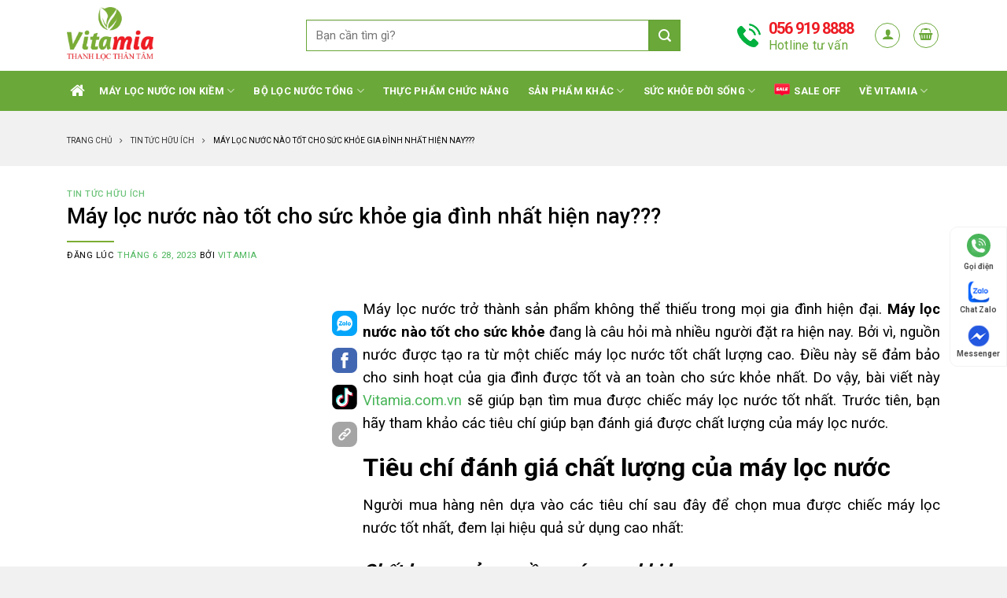

--- FILE ---
content_type: text/html; charset=UTF-8
request_url: https://vitamia.com.vn/may-loc-nuoc-nao-tot-cho-suc-khoe/
body_size: 38549
content:
<!DOCTYPE html><!--[if IE 9 ]><html lang="vi" prefix="og: https://ogp.me/ns#" class="ie9 loading-site no-js"> <![endif]--><!--[if IE 8 ]><html lang="vi" prefix="og: https://ogp.me/ns#" class="ie8 loading-site no-js"> <![endif]--><!--[if (gte IE 9)|!(IE)]><!--><html lang="vi" prefix="og: https://ogp.me/ns#" class="loading-site no-js"> <!--<![endif]--><head><meta charset="UTF-8"><link rel="preconnect" href="https://fonts.gstatic.com/" crossorigin /><link rel="profile" href="http://gmpg.org/xfn/11"><link rel="pingback" href="https://vitamia.com.vn/xmlrpc.php"><script>(function(html){html.className = html.className.replace(/\bno-js\b/,'js')})(document.documentElement);</script><style>img:is([sizes="auto" i],[sizes^="auto," i]){contain-intrinsic-size:3000px 1500px}</style><meta name="viewport" content="width=device-width, initial-scale=1, maximum-scale=1"><title>Máy Lọc Nước Nào Tốt Cho Sức Khỏe Gia đình Nhất Hiện Nay???</title><meta name="description" content="Bạn đã biết máy lọc nước nào tốt cho sức khỏe nhất hiện nay chưa? Hãy cùng tìm hiểu bài viết mà Vitamia đưa ra cho các bạn để tìm mua được loại máy lọc nước tốt nhất nha"/><meta name="robots" content="follow, index, max-snippet:-1, max-video-preview:-1, max-image-preview:large"/><link rel="canonical" href="https://vitamia.com.vn/may-loc-nuoc-nao-tot-cho-suc-khoe/"><meta property="og:locale" content="vi_VN"><meta property="og:type" content="article"><meta property="og:title" content="Máy Lọc Nước Nào Tốt Cho Sức Khỏe Gia đình Nhất Hiện Nay???"><meta property="og:description" content="Bạn đã biết máy lọc nước nào tốt cho sức khỏe nhất hiện nay chưa? Hãy cùng tìm hiểu bài viết mà Vitamia đưa ra cho các bạn để tìm mua được loại máy lọc nước tốt nhất nha"><meta property="og:url" content="https://vitamia.com.vn/may-loc-nuoc-nao-tot-cho-suc-khoe/"><meta property="og:site_name" content="Nhà phân phối tiên phong Máy Lọc Nước Điện Giải - VITAMIA"><meta property="article:publisher" content="https://www.facebook.com/vitamia.vn/"><meta property="article:section" content="Tin Tức Hữu Ích"><meta property="og:updated_time" content="2023-07-01T20:31:00+07:00"><meta property="og:image" content="https://vitamia.com.vn/wp-content/uploads/2020/02/May-loc-nuoc-nao-tot-cho-suc-khoe-Danh-sach-may-loc-nuoc-tot-cho-suc-khoe-tai-Vitamia.jpg"><meta property="og:image:secure_url" content="https://vitamia.com.vn/wp-content/uploads/2020/02/May-loc-nuoc-nao-tot-cho-suc-khoe-Danh-sach-may-loc-nuoc-tot-cho-suc-khoe-tai-Vitamia.jpg"><meta property="og:image:width" content="640"><meta property="og:image:height" content="480"><meta property="og:image:alt" content="Máy lọc nước nào tốt cho sức khỏe? Danh sách máy lọc nước tốt cho sức khỏe tại Vitamia"><meta property="og:image:type" content="image/jpeg"><meta property="article:published_time" content="2023-06-28T14:20:42+07:00"><meta property="article:modified_time" content="2023-07-01T20:31:00+07:00"><meta name="twitter:card" content="summary_large_image"><meta name="twitter:title" content="Máy Lọc Nước Nào Tốt Cho Sức Khỏe Gia đình Nhất Hiện Nay???"><meta name="twitter:description" content="Bạn đã biết máy lọc nước nào tốt cho sức khỏe nhất hiện nay chưa? Hãy cùng tìm hiểu bài viết mà Vitamia đưa ra cho các bạn để tìm mua được loại máy lọc nước tốt nhất nha"><meta name="twitter:site" content="@Vitamia_vn"><meta name="twitter:creator" content="@Vitamia_vn"><meta name="twitter:image" content="https://vitamia.com.vn/wp-content/uploads/2020/02/May-loc-nuoc-nao-tot-cho-suc-khoe-Danh-sach-may-loc-nuoc-tot-cho-suc-khoe-tai-Vitamia.jpg"><meta name="twitter:label1" content="Được viết bởi"><meta name="twitter:data1" content="Vitamia"><meta name="twitter:label2" content="Thời gian để đọc"><meta name="twitter:data2" content="8 phút"><script type="application/ld+json" class="rank-math-schema">{"@context":"https://schema.org","@graph":[{"@type":"Place","@id":"https://vitamia.com.vn/#place","geo":{"@type":"GeoCoordinates","latitude":"10.7630706","longitude":"106.6969983"},"hasMap":"https://www.google.com/maps/search/?api=1&amp;query=10.7630706,106.6969983","address":{"@type":"PostalAddress","streetAddress":"Ph\u00f2ng 429, to\u00e0 nh\u00e0 River Gates, 155 B\u1ebfn V\u00e2n \u0110\u1ed3n","addressLocality":"Ph\u01b0\u1eddng 6, Qu\u1eadn 4","addressRegion":"Th\u00e0nh ph\u1ed1 H\u1ed3 Ch\u00ed Minh","postalCode":"70000","addressCountry":"Vi\u1ec7t Nam"}},{"@type":"Organization","@id":"https://vitamia.com.vn/#organization","name":"C\u00d4NG TY GI\u1ea2I PH\u00c1P S\u1ee8C KHO\u1eba T\u1ef0 NHI\u00caN \u2013 VITAMIA","url":"https://vitamia.com.vn","sameAs":["https://www.facebook.com/vitamia.vn/","https://twitter.com/Vitamia_vn"],"email":"info@vitamia.vn","address":{"@type":"PostalAddress","streetAddress":"Ph\u00f2ng 429, to\u00e0 nh\u00e0 River Gates, 155 B\u1ebfn V\u00e2n \u0110\u1ed3n","addressLocality":"Ph\u01b0\u1eddng 6, Qu\u1eadn 4","addressRegion":"Th\u00e0nh ph\u1ed1 H\u1ed3 Ch\u00ed Minh","postalCode":"70000","addressCountry":"Vi\u1ec7t Nam"},"logo":{"@type":"ImageObject","@id":"https://vitamia.com.vn/#logo","url":"https://vitamia.com.vn/wp-content/uploads/2021/03/Vitamia_logo-1.jpg","contentUrl":"https://vitamia.com.vn/wp-content/uploads/2021/03/Vitamia_logo-1.jpg","caption":"C\u00d4NG TY GI\u1ea2I PH\u00c1P S\u1ee8C KHO\u1eba T\u1ef0 NHI\u00caN \u2013 VITAMIA","inLanguage":"vi","width":"2439","height":"1521"},"contactPoint":[{"@type":"ContactPoint","telephone":"+8456 919 8888","contactType":"customer support"},{"@type":"ContactPoint","telephone":"+8497 625 8618","contactType":"sales"},{"@type":"ContactPoint","telephone":"+8491 681 2933","contactType":"sales"},{"@type":"ContactPoint","telephone":"+8494 800 8699","contactType":"sales"},{"@type":"ContactPoint","telephone":"+849 7363 9488","contactType":"technical support"}],"location":{"@id":"https://vitamia.com.vn/#place"}},{"@type":"WebSite","@id":"https://vitamia.com.vn/#website","url":"https://vitamia.com.vn","name":"C\u00d4NG TY GI\u1ea2I PH\u00c1P S\u1ee8C KHO\u1eba T\u1ef0 NHI\u00caN \u2013 VITAMIA","publisher":{"@id":"https://vitamia.com.vn/#organization"},"inLanguage":"vi"},{"@type":"ImageObject","@id":"https://vitamia.com.vn/wp-content/uploads/2020/02/May-loc-nuoc-nao-tot-cho-suc-khoe-Danh-sach-may-loc-nuoc-tot-cho-suc-khoe-tai-Vitamia.jpg","url":"https://vitamia.com.vn/wp-content/uploads/2020/02/May-loc-nuoc-nao-tot-cho-suc-khoe-Danh-sach-may-loc-nuoc-tot-cho-suc-khoe-tai-Vitamia.jpg","width":"640","height":"480","caption":"M\u00e1y l\u1ecdc n\u01b0\u1edbc n\u00e0o t\u1ed1t cho s\u1ee9c kh\u1ecfe? Danh s\u00e1ch m\u00e1y l\u1ecdc n\u01b0\u1edbc t\u1ed1t cho s\u1ee9c kh\u1ecfe t\u1ea1i Vitamia","inLanguage":"vi"},{"@type":"BreadcrumbList","@id":"https://vitamia.com.vn/may-loc-nuoc-nao-tot-cho-suc-khoe/#breadcrumb","itemListElement":[{"@type":"ListItem","position":"1","item":{"@id":"https://vitamia.com.vn","name":"Trang ch\u1ee7"}},{"@type":"ListItem","position":"2","item":{"@id":"https://vitamia.com.vn/may-loc-nuoc-nao-tot-cho-suc-khoe/","name":"M\u00e1y l\u1ecdc n\u01b0\u1edbc n\u00e0o t\u1ed1t cho s\u1ee9c kh\u1ecfe gia \u0111\u00ecnh nh\u1ea5t hi\u1ec7n nay???"}}]},{"@type":"WebPage","@id":"https://vitamia.com.vn/may-loc-nuoc-nao-tot-cho-suc-khoe/#webpage","url":"https://vitamia.com.vn/may-loc-nuoc-nao-tot-cho-suc-khoe/","name":"M\u00e1y L\u1ecdc N\u01b0\u1edbc N\u00e0o T\u1ed1t Cho S\u1ee9c Kh\u1ecfe Gia \u0111\u00ecnh Nh\u1ea5t Hi\u1ec7n Nay???","datePublished":"2023-06-28T14:20:42+07:00","dateModified":"2023-07-01T20:31:00+07:00","isPartOf":{"@id":"https://vitamia.com.vn/#website"},"primaryImageOfPage":{"@id":"https://vitamia.com.vn/wp-content/uploads/2020/02/May-loc-nuoc-nao-tot-cho-suc-khoe-Danh-sach-may-loc-nuoc-tot-cho-suc-khoe-tai-Vitamia.jpg"},"inLanguage":"vi","breadcrumb":{"@id":"https://vitamia.com.vn/may-loc-nuoc-nao-tot-cho-suc-khoe/#breadcrumb"}},{"@type":"Person","@id":"https://vitamia.com.vn/author/vitamia/","name":"Vitamia","url":"https://vitamia.com.vn/author/vitamia/","image":{"@type":"ImageObject","@id":"https://secure.gravatar.com/avatar/9c904680968dfde0e3079506aef1e4d71edb73ae34f1250af0482e74ca5c11df?s=96&amp;d=mm&amp;r=g","url":"https://secure.gravatar.com/avatar/9c904680968dfde0e3079506aef1e4d71edb73ae34f1250af0482e74ca5c11df?s=96&amp;d=mm&amp;r=g","caption":"Vitamia","inLanguage":"vi"},"worksFor":{"@id":"https://vitamia.com.vn/#organization"}},{"@type":"BlogPosting","headline":"M\u00e1y L\u1ecdc N\u01b0\u1edbc N\u00e0o T\u1ed1t Cho S\u1ee9c Kh\u1ecfe Gia \u0111\u00ecnh Nh\u1ea5t Hi\u1ec7n Nay???","keywords":"M\u00e1y l\u1ecdc n\u01b0\u1edbc n\u00e0o t\u1ed1t cho s\u1ee9c kh\u1ecfe","datePublished":"2023-06-28T14:20:42+07:00","dateModified":"2023-07-01T20:31:00+07:00","author":{"@id":"https://vitamia.com.vn/author/vitamia/","name":"Vitamia"},"publisher":{"@id":"https://vitamia.com.vn/#organization"},"description":"B\u1ea1n \u0111\u00e3 bi\u1ebft m\u00e1y l\u1ecdc n\u01b0\u1edbc n\u00e0o t\u1ed1t cho s\u1ee9c kh\u1ecfe nh\u1ea5t hi\u1ec7n nay ch\u01b0a? H\u00e3y c\u00f9ng t\u00ecm hi\u1ec3u b\u00e0i vi\u1ebft m\u00e0 Vitamia \u0111\u01b0a ra cho c\u00e1c b\u1ea1n \u0111\u1ec3 t\u00ecm mua \u0111\u01b0\u1ee3c lo\u1ea1i m\u00e1y l\u1ecdc n\u01b0\u1edbc t\u1ed1t nh\u1ea5t nha","name":"M\u00e1y L\u1ecdc N\u01b0\u1edbc N\u00e0o T\u1ed1t Cho S\u1ee9c Kh\u1ecfe Gia \u0111\u00ecnh Nh\u1ea5t Hi\u1ec7n Nay???","@id":"https://vitamia.com.vn/may-loc-nuoc-nao-tot-cho-suc-khoe/#richSnippet","isPartOf":{"@id":"https://vitamia.com.vn/may-loc-nuoc-nao-tot-cho-suc-khoe/#webpage"},"image":{"@id":"https://vitamia.com.vn/wp-content/uploads/2020/02/May-loc-nuoc-nao-tot-cho-suc-khoe-Danh-sach-may-loc-nuoc-tot-cho-suc-khoe-tai-Vitamia.jpg"},"inLanguage":"vi","mainEntityOfPage":{"@id":"https://vitamia.com.vn/may-loc-nuoc-nao-tot-cho-suc-khoe/#webpage"}}]}</script><link rel='dns-prefetch' href='//cdnjs.cloudflare.com'><link rel='dns-prefetch' href='//fonts.googleapis.com'><script>WebFontConfig={google:{families:["Roboto:regular,500,regular,700","Dancing Script:regular,400&display=swap"]}};if ( typeof WebFont === "object" && typeof WebFont.load === "function" ) { WebFont.load( WebFontConfig ); }</script><script data-optimized="1" src="https://vitamia.com.vn/wp-content/plugins/litespeed-cache/assets/js/webfontloader.min.js"></script><link data-optimized="1" rel='stylesheet' id='formidable-css' href='https://vitamia.com.vn/wp-content/litespeed/css/7f49b1f9739bd1aa15366b6c08f68e62.css?ver=68e62' type='text/css' media='all'><style id='classic-theme-styles-inline-css' type='text/css'>.wp-block-button__link{color:#fff;background-color:#32373c;border-radius:9999px;box-shadow:none;text-decoration:none;padding:calc(.667em + 2px) calc(1.333em + 2px);font-size:1.125em}.wp-block-file__button{background:#32373c;color:#fff;text-decoration:none}</style><style id='global-styles-inline-css' type='text/css'>:root{--wp--preset--aspect-ratio--square:1;--wp--preset--aspect-ratio--4-3:4/3;--wp--preset--aspect-ratio--3-4:3/4;--wp--preset--aspect-ratio--3-2:3/2;--wp--preset--aspect-ratio--2-3:2/3;--wp--preset--aspect-ratio--16-9:16/9;--wp--preset--aspect-ratio--9-16:9/16;--wp--preset--color--black:#000000;--wp--preset--color--cyan-bluish-gray:#abb8c3;--wp--preset--color--white:#ffffff;--wp--preset--color--pale-pink:#f78da7;--wp--preset--color--vivid-red:#cf2e2e;--wp--preset--color--luminous-vivid-orange:#ff6900;--wp--preset--color--luminous-vivid-amber:#fcb900;--wp--preset--color--light-green-cyan:#7bdcb5;--wp--preset--color--vivid-green-cyan:#00d084;--wp--preset--color--pale-cyan-blue:#8ed1fc;--wp--preset--color--vivid-cyan-blue:#0693e3;--wp--preset--color--vivid-purple:#9b51e0;--wp--preset--gradient--vivid-cyan-blue-to-vivid-purple:linear-gradient(135deg,rgba(6,147,227,1) 0%,rgb(155,81,224) 100%);--wp--preset--gradient--light-green-cyan-to-vivid-green-cyan:linear-gradient(135deg,rgb(122,220,180) 0%,rgb(0,208,130) 100%);--wp--preset--gradient--luminous-vivid-amber-to-luminous-vivid-orange:linear-gradient(135deg,rgba(252,185,0,1) 0%,rgba(255,105,0,1) 100%);--wp--preset--gradient--luminous-vivid-orange-to-vivid-red:linear-gradient(135deg,rgba(255,105,0,1) 0%,rgb(207,46,46) 100%);--wp--preset--gradient--very-light-gray-to-cyan-bluish-gray:linear-gradient(135deg,rgb(238,238,238) 0%,rgb(169,184,195) 100%);--wp--preset--gradient--cool-to-warm-spectrum:linear-gradient(135deg,rgb(74,234,220) 0%,rgb(151,120,209) 20%,rgb(207,42,186) 40%,rgb(238,44,130) 60%,rgb(251,105,98) 80%,rgb(254,248,76) 100%);--wp--preset--gradient--blush-light-purple:linear-gradient(135deg,rgb(255,206,236) 0%,rgb(152,150,240) 100%);--wp--preset--gradient--blush-bordeaux:linear-gradient(135deg,rgb(254,205,165) 0%,rgb(254,45,45) 50%,rgb(107,0,62) 100%);--wp--preset--gradient--luminous-dusk:linear-gradient(135deg,rgb(255,203,112) 0%,rgb(199,81,192) 50%,rgb(65,88,208) 100%);--wp--preset--gradient--pale-ocean:linear-gradient(135deg,rgb(255,245,203) 0%,rgb(182,227,212) 50%,rgb(51,167,181) 100%);--wp--preset--gradient--electric-grass:linear-gradient(135deg,rgb(202,248,128) 0%,rgb(113,206,126) 100%);--wp--preset--gradient--midnight:linear-gradient(135deg,rgb(2,3,129) 0%,rgb(40,116,252) 100%);--wp--preset--font-size--small:13px;--wp--preset--font-size--medium:20px;--wp--preset--font-size--large:36px;--wp--preset--font-size--x-large:42px;--wp--preset--spacing--20:0.44rem;--wp--preset--spacing--30:0.67rem;--wp--preset--spacing--40:1rem;--wp--preset--spacing--50:1.5rem;--wp--preset--spacing--60:2.25rem;--wp--preset--spacing--70:3.38rem;--wp--preset--spacing--80:5.06rem;--wp--preset--shadow--natural:6px 6px 9px rgba(0,0,0,0.2);--wp--preset--shadow--deep:12px 12px 50px rgba(0,0,0,0.4);--wp--preset--shadow--sharp:6px 6px 0px rgba(0,0,0,0.2);--wp--preset--shadow--outlined:6px 6px 0px -3px rgba(255,255,255,1),6px 6px rgba(0,0,0,1);--wp--preset--shadow--crisp:6px 6px 0px rgba(0,0,0,1)}:where(.is-layout-flex){gap:0.5em}:where(.is-layout-grid){gap:0.5em}body .is-layout-flex{display:flex}.is-layout-flex{flex-wrap:wrap;align-items:center}.is-layout-flex >:is(*,div){margin:0}body .is-layout-grid{display:grid}.is-layout-grid >:is(*,div){margin:0}:where(.wp-block-columns.is-layout-flex){gap:2em}:where(.wp-block-columns.is-layout-grid){gap:2em}:where(.wp-block-post-template.is-layout-flex){gap:1.25em}:where(.wp-block-post-template.is-layout-grid){gap:1.25em}.has-black-color{color:var(--wp--preset--color--black) !important}.has-cyan-bluish-gray-color{color:var(--wp--preset--color--cyan-bluish-gray) !important}.has-white-color{color:var(--wp--preset--color--white) !important}.has-pale-pink-color{color:var(--wp--preset--color--pale-pink) !important}.has-vivid-red-color{color:var(--wp--preset--color--vivid-red) !important}.has-luminous-vivid-orange-color{color:var(--wp--preset--color--luminous-vivid-orange) !important}.has-luminous-vivid-amber-color{color:var(--wp--preset--color--luminous-vivid-amber) !important}.has-light-green-cyan-color{color:var(--wp--preset--color--light-green-cyan) !important}.has-vivid-green-cyan-color{color:var(--wp--preset--color--vivid-green-cyan) !important}.has-pale-cyan-blue-color{color:var(--wp--preset--color--pale-cyan-blue) !important}.has-vivid-cyan-blue-color{color:var(--wp--preset--color--vivid-cyan-blue) !important}.has-vivid-purple-color{color:var(--wp--preset--color--vivid-purple) !important}.has-black-background-color{background-color:var(--wp--preset--color--black) !important}.has-cyan-bluish-gray-background-color{background-color:var(--wp--preset--color--cyan-bluish-gray) !important}.has-white-background-color{background-color:var(--wp--preset--color--white) !important}.has-pale-pink-background-color{background-color:var(--wp--preset--color--pale-pink) !important}.has-vivid-red-background-color{background-color:var(--wp--preset--color--vivid-red) !important}.has-luminous-vivid-orange-background-color{background-color:var(--wp--preset--color--luminous-vivid-orange) !important}.has-luminous-vivid-amber-background-color{background-color:var(--wp--preset--color--luminous-vivid-amber) !important}.has-light-green-cyan-background-color{background-color:var(--wp--preset--color--light-green-cyan) !important}.has-vivid-green-cyan-background-color{background-color:var(--wp--preset--color--vivid-green-cyan) !important}.has-pale-cyan-blue-background-color{background-color:var(--wp--preset--color--pale-cyan-blue) !important}.has-vivid-cyan-blue-background-color{background-color:var(--wp--preset--color--vivid-cyan-blue) !important}.has-vivid-purple-background-color{background-color:var(--wp--preset--color--vivid-purple) !important}.has-black-border-color{border-color:var(--wp--preset--color--black) !important}.has-cyan-bluish-gray-border-color{border-color:var(--wp--preset--color--cyan-bluish-gray) !important}.has-white-border-color{border-color:var(--wp--preset--color--white) !important}.has-pale-pink-border-color{border-color:var(--wp--preset--color--pale-pink) !important}.has-vivid-red-border-color{border-color:var(--wp--preset--color--vivid-red) !important}.has-luminous-vivid-orange-border-color{border-color:var(--wp--preset--color--luminous-vivid-orange) !important}.has-luminous-vivid-amber-border-color{border-color:var(--wp--preset--color--luminous-vivid-amber) !important}.has-light-green-cyan-border-color{border-color:var(--wp--preset--color--light-green-cyan) !important}.has-vivid-green-cyan-border-color{border-color:var(--wp--preset--color--vivid-green-cyan) !important}.has-pale-cyan-blue-border-color{border-color:var(--wp--preset--color--pale-cyan-blue) !important}.has-vivid-cyan-blue-border-color{border-color:var(--wp--preset--color--vivid-cyan-blue) !important}.has-vivid-purple-border-color{border-color:var(--wp--preset--color--vivid-purple) !important}.has-vivid-cyan-blue-to-vivid-purple-gradient-background{background:var(--wp--preset--gradient--vivid-cyan-blue-to-vivid-purple) !important}.has-light-green-cyan-to-vivid-green-cyan-gradient-background{background:var(--wp--preset--gradient--light-green-cyan-to-vivid-green-cyan) !important}.has-luminous-vivid-amber-to-luminous-vivid-orange-gradient-background{background:var(--wp--preset--gradient--luminous-vivid-amber-to-luminous-vivid-orange) !important}.has-luminous-vivid-orange-to-vivid-red-gradient-background{background:var(--wp--preset--gradient--luminous-vivid-orange-to-vivid-red) !important}.has-very-light-gray-to-cyan-bluish-gray-gradient-background{background:var(--wp--preset--gradient--very-light-gray-to-cyan-bluish-gray) !important}.has-cool-to-warm-spectrum-gradient-background{background:var(--wp--preset--gradient--cool-to-warm-spectrum) !important}.has-blush-light-purple-gradient-background{background:var(--wp--preset--gradient--blush-light-purple) !important}.has-blush-bordeaux-gradient-background{background:var(--wp--preset--gradient--blush-bordeaux) !important}.has-luminous-dusk-gradient-background{background:var(--wp--preset--gradient--luminous-dusk) !important}.has-pale-ocean-gradient-background{background:var(--wp--preset--gradient--pale-ocean) !important}.has-electric-grass-gradient-background{background:var(--wp--preset--gradient--electric-grass) !important}.has-midnight-gradient-background{background:var(--wp--preset--gradient--midnight) !important}.has-small-font-size{font-size:var(--wp--preset--font-size--small) !important}.has-medium-font-size{font-size:var(--wp--preset--font-size--medium) !important}.has-large-font-size{font-size:var(--wp--preset--font-size--large) !important}.has-x-large-font-size{font-size:var(--wp--preset--font-size--x-large) !important}:where(.wp-block-post-template.is-layout-flex){gap:1.25em}:where(.wp-block-post-template.is-layout-grid){gap:1.25em}:where(.wp-block-columns.is-layout-flex){gap:2em}:where(.wp-block-columns.is-layout-grid){gap:2em}:root:where(.wp-block-pullquote){font-size:1.5em;line-height:1.6}</style><style id='woocommerce-inline-inline-css' type='text/css'>.woocommerce form .form-row .required{visibility:visible}</style><link data-optimized="1" rel='stylesheet' id='flatsome-icons-css' href='https://vitamia.com.vn/wp-content/litespeed/css/d71c12bffbc9dfb3297f1cf37774e055.css?ver=4e055' type='text/css' media='all'><link data-optimized="1" rel='stylesheet' id='flatsome-main-css' href='https://vitamia.com.vn/wp-content/litespeed/css/80630a49b5c43921d159c0a8c1750a0a.css?ver=50a0a' type='text/css' media='all'><link data-optimized="1" rel='stylesheet' id='flatsome-shop-css' href='https://vitamia.com.vn/wp-content/litespeed/css/5509d8e43ffb6555a6742958cafc7c7d.css?ver=c7c7d' type='text/css' media='all'><link rel='stylesheet' id='dns-awesome-css' href='https://cdnjs.cloudflare.com/ajax/libs/font-awesome/4.7.0/css/font-awesome.min.css?ver=2.4' type='text/css' media='all'><link data-optimized="1" rel='stylesheet' id='dns-main-css' href='https://vitamia.com.vn/wp-content/litespeed/css/74311119aac070feb696722702d40040.css?ver=40040' type='text/css' media='all'><script type="text/javascript" src="https://vitamia.com.vn/wp-includes/js/jquery/jquery.min.js" id="jquery-core-js"></script><script data-optimized="1" type="text/javascript" src="https://vitamia.com.vn/wp-content/litespeed/js/12166e4d803aa36861ff5916490bd64e.js?ver=bd64e" id="wc-jquery-blockui-js" defer="defer" data-wp-strategy="defer"></script><script type="text/javascript" id="wc-add-to-cart-js-extra">var wc_add_to_cart_params = {"ajax_url":"\/wp-admin\/admin-ajax.php","wc_ajax_url":"\/?wc-ajax=%%endpoint%%","i18n_view_cart":"Xem gi\u1ecf h\u00e0ng","cart_url":"https:\/\/vitamia.com.vn\/cart\/","is_cart":"","cart_redirect_after_add":"yes"};</script><script data-optimized="1" type="text/javascript" src="https://vitamia.com.vn/wp-content/litespeed/js/8ca490a40dd6caf8cf12b97e29fc0dd3.js?ver=c0dd3" id="wc-add-to-cart-js" defer="defer" data-wp-strategy="defer"></script><script data-optimized="1" type="text/javascript" src="https://vitamia.com.vn/wp-content/litespeed/js/4ab368fa1647005f717f014e64b0ce1e.js?ver=0ce1e" id="wc-js-cookie-js" defer="defer" data-wp-strategy="defer"></script><script type="text/javascript" id="woocommerce-js-extra">var woocommerce_params = {"ajax_url":"\/wp-admin\/admin-ajax.php","wc_ajax_url":"\/?wc-ajax=%%endpoint%%","i18n_password_show":"Hi\u1ec3n th\u1ecb m\u1eadt kh\u1ea9u","i18n_password_hide":"\u1ea8n m\u1eadt kh\u1ea9u"};</script><script data-optimized="1" type="text/javascript" src="https://vitamia.com.vn/wp-content/litespeed/js/f981e4716f30da961e6a4ce79460944f.js?ver=0944f" id="woocommerce-js" defer="defer" data-wp-strategy="defer"></script><link rel="https://api.w.org/" href="https://vitamia.com.vn/wp-json/"><link rel="alternate" title="JSON" type="application/json" href="https://vitamia.com.vn/wp-json/wp/v2/posts/5527"><link rel="EditURI" type="application/rsd+xml" title="RSD" href="https://vitamia.com.vn/xmlrpc.php?rsd"><link rel='shortlink' href='https://vitamia.com.vn/?p=5527'><link rel="alternate" title="oNhúng (JSON)" type="application/json+oembed" href="https://vitamia.com.vn/wp-json/oembed/1.0/embed?url=https%3A%2F%2Fvitamia.com.vn%2Fmay-loc-nuoc-nao-tot-cho-suc-khoe%2F"><link rel="alternate" title="oNhúng (XML)" type="text/xml+oembed" href="https://vitamia.com.vn/wp-json/oembed/1.0/embed?url=https%3A%2F%2Fvitamia.com.vn%2Fmay-loc-nuoc-nao-tot-cho-suc-khoe%2F&#038;format=xml"><meta name="google-site-verification" content="d3QncTym8jc-125cSrAyccNqIq0jwndUPKCzp3lKP1M"><meta name="google-site-verification" content="xdwdfLZTxXW_HTsxHxUQTVS2ACDvZ3Y2cXCzAB_Mc8g"><script async src="https://www.googletagmanager.com/gtag/js?id=UA-179941832-1"></script><script>window.dataLayer = window.dataLayer || [];function gtag(){dataLayer.push(arguments);}gtag('js', new Date());gtag('config', 'UA-179941832-1');</script><script async src="https://www.googletagmanager.com/gtag/js?id=AW-385496269"></script><script>window.dataLayer = window.dataLayer || [];function gtag(){dataLayer.push(arguments);}gtag('js', new Date());gtag('config', 'AW-385496269');</script><script>(function(w,d,s,l,i){w[l]=w[l]||[];w[l].push({'gtm.start':
new Date().getTime(),event:'gtm.js'});var f=d.getElementsByTagName(s)[0],j=d.createElement(s),dl=l!='dataLayer'?'&l='+l:'';j.async=true;j.src=
'https://www.googletagmanager.com/gtm.js?id='+i+dl;f.parentNode.insertBefore(j,f);})(window,document,'script','dataLayer','GTM-5ZGBKJ4');</script><script type="application/ld+json">{"@context": "https://schema.org","@type": "LocalBusiness","name": "Vitamia","legalName": "CÔNG TY TNHH GIẢI PHÁP SỨC KHOẺ TỰ NHIÊN VITAMIA","image": "https://vitamia.com.vn/wp-content/uploads/2021/04/Vitamia_logo.jpg","@id": "https://vitamia.com.vn/","url": "https://vitamia.com.vn/","slogan": "Thanh lọc thân tâm","telephone": ["056 919 8888", "056 959 8888"],"knowsLanguage": "VietNamese","priceRange": "10.000.000 - 139.000.000","paymentAccepted":["Cash", "Credit Card"],"email": ["info@vitamia.vn", "hotro@vitamia.vn"],"hasMap": ["https://www.google.com/maps/place/M%C3%A1y+l%E1%BB%8Dc+n%C6%B0%E1%BB%9Bc+ion+ki%E1%BB%81m+-+Vitamia/@10.7614718,106.6952798,16z/data=!4m5!3m4!1s0x0:0x98692f0720db8f2f!8m2!3d10.7622435!4d106.6991886", "https://map.coccoc.com/map/3286128938241443"],"Taxid": "0314695325","description": ["Vitamia tự hào là nhà phân phối tiên phong máy lọc nước điện giải Nhật Bản nhập khẩu chính hãng. Cam kết uy tín - chất lượng số 1 Việt Nam. Hotline: 056 919 8888"],"address": {"@type": "PostalAddress","streetAddress": "Phòng 429, Tòa nhà River Gates, 155 Bến Vân Đồn, Phường 6, Quận 4,","addressLocality": "Hồ Chí Minh","postalCode": "72808","addressCountry": "VN"
},"geo": {"@type": "GeoCoordinates","latitude": 10.7622311,"longitude": 106.6991954
},"openingHoursSpecification": {"@type": "OpeningHoursSpecification","dayOfWeek": [
"Monday","Tuesday","Wednesday","Thursday","Friday","Saturday","Sunday"
],"opens": "07:30","closes": "22:00"
},"sameAs": [
"https://www.facebook.com/vitamia.vn","https://twitter.com/Vitamia_vn","https://www.instagram.com/congtyvitamia/","https://www.youtube.com/channel/UCIWDO5WljZ7O80zK_iYCg3w","https://www.linkedin.com/in/vitamia/","https://www.pinterest.com/vitamiavn","https://soundcloud.com/congtyvitamia","https://vitamia.tumblr.com/","https://about.me/viatmiaxx/","https://myspace.com/vitamiavn","https://www.reddit.com/user/congtyvitamia123","https://vimeo.com/vitamia","https://www.youtube.com/channel/UCySl63q4lbMq-_UNC_hAGiw","https://www.flickr.com/people/congtyvitamia/","https://www.deviantart.com/viatmiaxx","https://www.behance.net/congtyvitamia","https://themeforest.net/user/congtyvitamia","https://www.last.fm/user/congtyvitamia","https://www.twitch.tv/congtyvitamia","https://www.patreon.com/vitamia","https://www.mixcloud.com/vitamia/","https://codepen.io/vitamia","https://angel.co/u/vitamia-1","https://www.plurk.com/vitamia","https://band.us/band/82821440","https://www.slideserve.com/congtyvitamia","https://www.riptapparel.com/pages/member?congtyvitamia","https://skiomusic.com/vitamia","https://devpost.com/congtyvitamia","https://creativemarket.com/users/congtyvitamia","https://congtyvitamia.livejournal.com/","https://ello.co/vitamia","https://www.vietnamta.vn/vitamia","https://genius.com/vitamia","https://gifyu.com/congtyvitamia","https://giphy.com/channel/vitamia","https://wiseintro.co/mysite4967997","https://www.diigo.com/profile/congtyvitamia","https://www.behance.net/congtyvitamia","https://kangen.vn/","https://vitamia.vn/","https://www.nuochoisinh.vn/","https://nuochoisinh.com/","https://kangenjapan.com/","https://suckhoe360.com/","https://maylocnuockangen.com/"
]
}</script><script type="application/ld+json">{"@context": "https://schema.org","@type": "Organization","name": "CÔNG TY TNHH GIẢI PHÁP SỨC KHOẺ TỰ NHIÊN – VITAMIA","alternateName": ["VITAMIA", " Công ty Vitamia", "Máy lọc nước ion kiềm Vitamia", "Máy lọc nước Kangen Vitamia", "Showroom Vitamia", "Vitamia Việt Nam"],"url": "https://vitamia.com.vn/","logo": "https://vitamia.com.vn/wp-content/uploads/2021/04/Vitamia_logo.jpg","description": ["Vitamia tự hào là nhà phân phối tiên phong máy lọc nước điện giải Nhật Bản nhập khẩu chính hãng. Cam kết uy tín - chất lượng số 1 Việt Nam. Hotline: 056 919 8888"],"sameAs": [
"https://www.facebook.com/vitamia.vn","https://twitter.com/Vitamia_vn","https://www.instagram.com/congtyvitamia/","https://www.youtube.com/channel/UCIWDO5WljZ7O80zK_iYCg3w","https://www.linkedin.com/in/vitamia/","https://www.pinterest.com/vitamiavn","https://soundcloud.com/congtyvitamia","https://vitamia.tumblr.com/","https://about.me/viatmiaxx/","https://myspace.com/vitamiavn","https://www.reddit.com/user/congtyvitamia123","https://vimeo.com/vitamia","https://www.youtube.com/channel/UCySl63q4lbMq-_UNC_hAGiw","https://www.flickr.com/people/congtyvitamia/","https://www.deviantart.com/viatmiaxx","https://www.behance.net/congtyvitamia","https://themeforest.net/user/congtyvitamia","https://www.last.fm/user/congtyvitamia","https://www.twitch.tv/congtyvitamia","https://www.patreon.com/vitamia","https://www.mixcloud.com/vitamia/","https://codepen.io/vitamia","https://angel.co/u/vitamia-1","https://www.plurk.com/vitamia","https://band.us/band/82821440","https://www.slideserve.com/congtyvitamia","https://www.riptapparel.com/pages/member?congtyvitamia","https://skiomusic.com/vitamia","https://devpost.com/congtyvitamia","https://creativemarket.com/users/congtyvitamia","https://congtyvitamia.livejournal.com/","https://ello.co/vitamia","https://www.vietnamta.vn/vitamia","https://genius.com/vitamia","https://gifyu.com/congtyvitamia","https://giphy.com/channel/vitamia","https://wiseintro.co/mysite4967997","https://www.diigo.com/profile/congtyvitamia","https://www.behance.net/congtyvitamia","https://kangen.vn/","https://vitamia.vn/","https://www.nuochoisinh.vn/","https://nuochoisinh.com/","https://kangenjapan.com/","https://suckhoe360.com/","https://maylocnuockangen.com/"
]
}</script><script type="application/ld+json">{"@context": "https://schema.org/","@type": "Person","familyName": "Trần", "additionalName": "Khánh", "givenName": "Hải","name": "Trần Khánh Hải","alternateName": ["Mr.Hải", "Khánh Hải", "Dhamma Nanda"],"url": ["https://www.facebook.com/khanhhai.net/", "https://www.facebook.com/khanhhaiblog/", "https://theravada.vn/", "https://vitamia.com.vn/gioi-thieu-ve-vitamia/"],"image": "https://vitamia.com.vn/wp-content/uploads/2021/06/tran-khanh-hai-seo-vitamia.jpeg","email": "khanhhai@vitamia.vn","birthDate": "1983-12-28T17:00:00.000Z","description": "Ông Trần Khánh Hải sinh ngày 28-12-1983 hiện là giám đốc điều hành của CÔNG TY TNHH GIẢI PHÁP SỨC KHOẺ TỰ NHIÊN VITAMIA. Ông khát vọng mang lại cho cộng đồng những giải pháp sức khỏe tự nhiên, hỗ trợ thanh lọc thân, thanh lọc tâm để hướng đến cuộc sống khỏe mạnh hơn, bình tâm và hạnh phúc thực sự","gender": "https://schema.org/Male","sameAs": [
"https://www.facebook.com/tranhai.vci/","https://vitamia.com.vn/","https://thienvipassana.net/","https://kangen.vn/","https://www.instagram.com/hirotakaha/","https://soundcloud.com/trankhanhhai"
],"jobTitle": "CEO","worksFor": {"@type": "Organization","name": "CÔNG TY TNHH GIẢI PHÁP SỨC KHOẺ TỰ NHIÊN – VITAMIA"
}}</script><script async src="https://www.googletagmanager.com/gtag/js?id=UA-132844284-5"></script><script>window.dataLayer = window.dataLayer || [];function gtag(){dataLayer.push(arguments);}gtag('js', new Date());gtag('config', 'UA-132844284-5');</script><script src="https://w.ladicdn.com/popupx/sdk.js" id="591e72e19d9be2016ec579a9" async></script><style>.bg{opacity:0;transition:opacity 1s;-webkit-transition:opacity 1s}.bg-loaded{opacity:1}</style><!--[if IE]><link rel="stylesheet" type="text/css" href="https://vitamia.com.vn/wp-content/themes/flatsome/assets/css/ie-fallback.css"><script src="//cdnjs.cloudflare.com/ajax/libs/html5shiv/3.6.1/html5shiv.js"></script><script>var head = document.getElementsByTagName('head')[0],style = document.createElement('style');style.type = 'text/css';style.styleSheet.cssText = ':before,:after{content:none !important';head.appendChild(style);setTimeout(function(){head.removeChild(style);}, 0);</script><script src="https://vitamia.com.vn/wp-content/themes/flatsome/assets/libs/ie-flexibility.js"></script><![endif]--><script>(function(w,d,s,l,i){w[l]=w[l]||[];w[l].push({'gtm.start':
new Date().getTime(),event:'gtm.js'});var f=d.getElementsByTagName(s)[0],j=d.createElement(s),dl=l!='dataLayer'?'&l='+l:'';j.async=true;j.src=
'https://www.googletagmanager.com/gtm.js?id='+i+dl;f.parentNode.insertBefore(j,f);})(window,document,'script','dataLayer','GTM-5ZGBKJ4');</script><meta name="google-site-verification" content="d3QncTym8jc-125cSrAyccNqIq0jwndUPKCzp3lKP1M"><script>!function(f,b,e,v,n,t,s)
{if(f.fbq)return;n=f.fbq=function(){n.callMethod?
n.callMethod.apply(n,arguments):n.queue.push(arguments)};if(!f._fbq)f._fbq=n;n.push=n;n.loaded=!0;n.version='2.0';n.queue=[];t=b.createElement(e);t.async=!0;t.src=v;s=b.getElementsByTagName(e)[0];s.parentNode.insertBefore(t,s)}(window,document,'script','https://connect.facebook.net/en_US/fbevents.js');fbq('init', '250297059028521');fbq('track', 'PageView');</script><noscript> <img height="1" width="1"
src="https://www.facebook.com/tr?id=250297059028521&ev=PageView
&noscript=1"/></noscript><meta name="google-site-verification" content="xdwdfLZTxXW_HTsxHxUQTVS2ACDvZ3Y2cXCzAB_Mc8g"><script async src="https://www.googletagmanager.com/gtag/js?id=AW-456485413"></script><script>window.dataLayer = window.dataLayer || [];function gtag(){dataLayer.push(arguments);}gtag('js', new Date());gtag('config', 'AW-456485413');</script><script>gtag('event', 'page_view', {'send_to': 'AW-456485413','value': 'replace with value','items': [{'id': 'replace with value','google_business_vertical': 'retail'
}]
});</script><noscript><style>.woocommerce-product-gallery{opacity:1 !important}</style></noscript><link rel="icon" href="https://vitamia.com.vn/wp-content/uploads/2021/05/cropped-logo-vitamia-site-32x32.png" sizes="32x32"><link rel="icon" href="https://vitamia.com.vn/wp-content/uploads/2021/05/cropped-logo-vitamia-site-192x192.png" sizes="192x192"><link rel="apple-touch-icon" href="https://vitamia.com.vn/wp-content/uploads/2021/05/cropped-logo-vitamia-site-180x180.png"><meta name="msapplication-TileImage" content="https://vitamia.com.vn/wp-content/uploads/2021/05/cropped-logo-vitamia-site-270x270.png"><style id="custom-css" type="text/css">:root{--primary-color:#77c02e}.full-width .ubermenu-nav,.container,.row{max-width:1140px}.row.row-collapse{max-width:1110px}.row.row-small{max-width:1132.5px}.row.row-large{max-width:1170px}.sticky-add-to-cart--active,#wrapper,#main,#main.dark{background-color:#ffffff}.header-main{height:90px}#logo img{max-height:90px}#logo{width:215px}#logo img{padding:5px 0}#logo a{max-width:110px}.header-bottom{min-height:30px}.header-top{min-height:45px}.transparent .header-main{height:90px}.transparent #logo img{max-height:90px}.has-transparent + .page-title:first-of-type,.has-transparent + #main > .page-title,.has-transparent + #main > div > .page-title,.has-transparent + #main .page-header-wrapper:first-of-type .page-title{padding-top:140px}.header.show-on-scroll,.stuck .header-main{height:70px!important}.stuck #logo img{max-height:70px!important}.search-form{width:80%}.header-bottom{background-color:#6aa839}.top-bar-nav > li > a{line-height:16px}.stuck .header-main .nav > li > a{line-height:50px}.header-bottom-nav > li > a{line-height:30px}@media (max-width:549px){.header-main{height:70px}#logo img{max-height:70px}}.main-menu-overlay{background-color:#ffffff}.nav-dropdown{font-size:100%}.header-top{background-color:#f1f1f1!important}.accordion-title.active,.has-icon-bg .icon .icon-inner,.logo a,.primary.is-underline,.primary.is-link,.badge-outline .badge-inner,.nav-outline > li.active> a,.nav-outline >li.active > a,.cart-icon strong,[data-color='primary'],.is-outline.primary{color:#77c02e}[data-text-color="primary"]{color:#77c02e!important}[data-text-bg="primary"]{background-color:#77c02e}.scroll-to-bullets a,.featured-title,.label-new.menu-item > a:after,.nav-pagination > li > .current,.nav-pagination > li > span:hover,.nav-pagination > li > a:hover,.has-hover:hover .badge-outline .badge-inner,button[type="submit"],.button.wc-forward:not(.checkout):not(.checkout-button),.button.submit-button,.button.primary:not(.is-outline),.featured-table .title,.is-outline:hover,.has-icon:hover .icon-label,.nav-dropdown-bold .nav-column li > a:hover,.nav-dropdown.nav-dropdown-bold > li > a:hover,.nav-dropdown-bold.dark .nav-column li > a:hover,.nav-dropdown.nav-dropdown-bold.dark > li > a:hover,.is-outline:hover,.tagcloud a:hover,.grid-tools a,input[type='submit']:not(.is-form),.box-badge:hover .box-text,input.button.alt,.nav-box > li > a:hover,.nav-box > li.active > a,.nav-pills > li.active > a,.current-dropdown .cart-icon strong,.cart-icon:hover strong,.nav-line-bottom > li > a:before,.nav-line-grow > li > a:before,.nav-line > li > a:before,.banner,.header-top,.slider-nav-circle .flickity-prev-next-button:hover svg,.slider-nav-circle .flickity-prev-next-button:hover .arrow,.primary.is-outline:hover,.button.primary:not(.is-outline),input[type='submit'].primary,input[type='submit'].primary,input[type='reset'].button,input[type='button'].primary,.badge-inner{background-color:#77c02e}.nav-vertical.nav-tabs > li.active > a,.scroll-to-bullets a.active,.nav-pagination > li > .current,.nav-pagination > li > span:hover,.nav-pagination > li > a:hover,.has-hover:hover .badge-outline .badge-inner,.accordion-title.active,.featured-table,.is-outline:hover,.tagcloud a:hover,blockquote,.has-border,.cart-icon strong:after,.cart-icon strong,.blockUI:before,.processing:before,.loading-spin,.slider-nav-circle .flickity-prev-next-button:hover svg,.slider-nav-circle .flickity-prev-next-button:hover .arrow,.primary.is-outline:hover{border-color:#77c02e}.nav-tabs > li.active > a{border-top-color:#77c02e}.widget_shopping_cart_content .blockUI.blockOverlay:before{border-left-color:#77c02e}.woocommerce-checkout-review-order .blockUI.blockOverlay:before{border-left-color:#77c02e}.slider .flickity-prev-next-button:hover svg,.slider .flickity-prev-next-button:hover .arrow{fill:#77c02e}[data-icon-label]:after,.secondary.is-underline:hover,.secondary.is-outline:hover,.icon-label,.button.secondary:not(.is-outline),.button.alt:not(.is-outline),.badge-inner.on-sale,.button.checkout,.single_add_to_cart_button,.current .breadcrumb-step{background-color:#ee151f}[data-text-bg="secondary"]{background-color:#ee151f}.secondary.is-underline,.secondary.is-link,.secondary.is-outline,.stars a.active,.star-rating:before,.woocommerce-page .star-rating:before,.star-rating span:before,.color-secondary{color:#ee151f}[data-text-color="secondary"]{color:#ee151f!important}.secondary.is-outline:hover{border-color:#ee151f}.success.is-underline:hover,.success.is-outline:hover,.success{background-color:#64c520}.success-color,.success.is-link,.success.is-outline{color:#64c520}.success-border{border-color:#64c520!important}[data-text-color="success"]{color:#64c520!important}[data-text-bg="success"]{background-color:#64c520}.alert.is-underline:hover,.alert.is-outline:hover,.alert{background-color:#dd0000}.alert.is-link,.alert.is-outline,.color-alert{color:#dd0000}[data-text-color="alert"]{color:#dd0000!important}[data-text-bg="alert"]{background-color:#dd0000}body{font-family:"Roboto",sans-serif}body{font-weight:0}body{color:#000000}.nav > li > a{font-family:"Roboto",sans-serif}.mobile-sidebar-levels-2 .nav > li > ul > li > a{font-family:"Roboto",sans-serif}.nav > li > a{font-weight:700}.mobile-sidebar-levels-2 .nav > li > ul > li > a{font-weight:700}h1,h2,h3,h4,h5,h6,.heading-font,.off-canvas-center .nav-sidebar.nav-vertical > li > a{font-family:"Roboto",sans-serif}h1,h2,h3,h4,h5,h6,.heading-font,.banner h1,.banner h2{font-weight:500}h1,h2,h3,h4,h5,h6,.heading-font{color:#000000}.breadcrumbs{text-transform:none}.alt-font{font-family:"Dancing Script",sans-serif}.alt-font{font-weight:400!important}.header:not(.transparent) .header-bottom-nav.nav > li > a{color:#ffffff}a{color:#49b559}a:hover{color:#dd3333}.tagcloud a:hover{border-color:#dd3333;background-color:#dd3333}.widget a{color:#303030}.widget a:hover{color:#dd3333}.widget .tagcloud a:hover{border-color:#dd3333;background-color:#dd3333}.is-divider{background-color:#7aae34}.current .breadcrumb-step,[data-icon-label]:after,.button#place_order,.button.checkout,.checkout-button,.single_add_to_cart_button.button{background-color:#ee151f!important}.has-equal-box-heights .box-image{padding-top:100%}.badge-inner.on-sale{background-color:#ee151f}.badge-inner.new-bubble{background-color:#7aae34}.star-rating span:before,.star-rating:before,.woocommerce-page .star-rating:before,.stars a:hover:after,.stars a.active:after{color:#eeee22}.price del,.product_list_widget del,del .woocommerce-Price-amount{color:#ee151f}ins .woocommerce-Price-amount{color:#ee151f}@media screen and (min-width:550px){.products .box-vertical .box-image{min-width:800px!important;width:800px!important}}.header-main .social-icons,.header-main .cart-icon strong,.header-main .menu-title,.header-main .header-button > .button.is-outline,.header-main .nav > li > a > i:not(.icon-angle-down){color:#6aa839!important}.header-main .header-button > .button.is-outline,.header-main .cart-icon strong:after,.header-main .cart-icon strong{border-color:#6aa839!important}.header-main .header-button > .button:not(.is-outline){background-color:#6aa839!important}.header-main .current-dropdown .cart-icon strong,.header-main .header-button > .button:hover,.header-main .header-button > .button:hover i,.header-main .header-button > .button:hover span{color:#FFF!important}.header-main .menu-title:hover,.header-main .social-icons a:hover,.header-main .header-button > .button.is-outline:hover,.header-main .nav > li > a:hover > i:not(.icon-angle-down){color:#ee151f!important}.header-main .current-dropdown .cart-icon strong,.header-main .header-button > .button:hover{background-color:#ee151f!important}.header-main .current-dropdown .cart-icon strong:after,.header-main .current-dropdown .cart-icon strong,.header-main .header-button > .button:hover{border-color:#ee151f!important}.footer-1{background-color:#6aa839}.footer-2{background-color:#ffffff}.absolute-footer,html{background-color:#f1f1f1}.page-title-small + main .product-container > .row{padding-top:0}button[name='update_cart']{display:none}ul.header-nav > li.html_topbar_left:hover > a,ul.header-nav > li.html_topbar_left:focus > a,li.html_topbar_left:hover >a,li.html_topbar_left a:hover{background:transparent}.label-new.menu-item > a:after{content:"Mới"}.label-hot.menu-item > a:after{content:"Hot"}.label-sale.menu-item > a:after{content:"Giảm giá"}.label-popular.menu-item > a:after{content:"Phổ biến"}</style><style type="text/css" id="wp-custom-css">.woocommerce-Price-amount,.woocommerce-Price-amount.amount,.price,.summary .price,.product .price,span.amount{display:none !important}</style><style id="infinite-scroll-css" type="text/css">.page-load-status,.archive .woocommerce-pagination{display:none}</style></head><body class="wp-singular post-template-default single single-post postid-5527 single-format-standard wp-theme-flatsome wp-child-theme-vtm theme-flatsome woocommerce-no-js lightbox parallax-mobile"><noscript><iframe data-lazyloaded="1" src="about:blank" data-src="https://www.googletagmanager.com/ns.html?id=GTM-5ZGBKJ4"
height="0" width="0" style="display:none;visibility:hidden"></iframe></noscript><noscript><iframe data-lazyloaded="1" src="about:blank" data-src="https://www.googletagmanager.com/ns.html?id=GTM-5ZGBKJ4"
height="0" width="0" style="display:none;visibility:hidden"></iframe></noscript><a class="skip-link screen-reader-text" href="#main">Skip to content</a><ul class="floats-nav"><li class="phone-mobile"><a href="tel:056 919 8888" rel="nofollow" ><i class="icon-phone-w"></i><span class="nav-txt">Gọi điện</span></a></li><li><a href="https://zalo.me/0569198888" rel="nofollow" target="_blank"><i class="ticon-zalo-circle2"></i><span class="nav-txt">Chat Zalo</span></a></li><li><a href="http://m.me/vitamia.vn" rel="nofollow" target="_blank"><i class="ticon-messenger"></i><span class="nav-txt">Messenger</span></a></li></ul><div id="wrapper"><header id="header" class="header has-sticky sticky-jump sticky-hide-on-scroll"><div class="header-wrapper"><div id="masthead" class="header-main hide-for-sticky"><div class="header-inner flex-row container logo-left medium-logo-center" role="navigation"><div id="logo" class="flex-col logo"> <a href="https://vitamia.com.vn/" title="Nhà phân phối tiên phong Máy Lọc Nước Điện Giải &#8211; VITAMIA - Vitamia &#8211; Thanh lọc thân tâm" rel="home"> <img width="215" height="90" src="https://vitamia.com.vn/wp-content/uploads/2021/04/Vitamia_logo.jpg" class="header_logo header-logo" alt="Nhà phân phối tiên phong Máy Lọc Nước Điện Giải &#8211; VITAMIA"/><img width="215" height="90" src="https://vitamia.com.vn/wp-content/uploads/2021/04/Vitamia_logo.jpg" class="header-logo-dark" alt="Nhà phân phối tiên phong Máy Lọc Nước Điện Giải &#8211; VITAMIA"/></a></div><div class="flex-col show-for-medium flex-left"><ul class="mobile-nav nav nav-left "><li class="nav-icon has-icon"> <a href="#" data-open="#main-menu" data-pos="left" data-bg="main-menu-overlay" data-color="dark" class="is-small" aria-label="Menu" aria-controls="main-menu" aria-expanded="false"> <i class="icon-menu" ></i> </a></li></ul></div><div class="flex-col hide-for-medium flex-left flex-grow"><ul class="header-nav header-nav-main nav nav-left nav-uppercase" ><li class="header-search-form search-form html relative has-icon"><div class="header-search-form-wrapper"><div class="searchform-wrapper ux-search-box relative is-normal"><form role="search" method="get" class="searchform" action="https://vitamia.com.vn/"><div class="flex-row relative"><div class="flex-col flex-grow"><label class="screen-reader-text" for="woocommerce-product-search-field-0">Tìm kiếm:</label><input type="search" id="woocommerce-product-search-field-0" class="search-field mb-0" placeholder="Bạn cần tìm gì?" value="" name="s"><input type="hidden" name="post_type" value="product"></div><div class="flex-col"><button type="submit" value="Tìm kiếm" class="ux-search-submit submit-button secondary button icon mb-0" aria-label="Submit"><i class="icon-search" ></i></button></div></div><div class="live-search-results text-left z-top"></div></form></div></div></li></ul></div><div class="flex-col hide-for-medium flex-right"><ul class="header-nav header-nav-main nav nav-right nav-uppercase"><li class="html custom html_topbar_left"><a href="tel:056 919 8888"><div class="csck-hotline-wrap"><div><img width="30" height="30" class="alo-circle-ring" src="/wp-content/themes/vtm/assets/images/telephone.png" alt="Hotline"></div><div class="cskh-holine"><div>056 919 8888</div><div class="tdtv"><span>Hotline tư vấn</span></div></div></div></a></li><li class="account-item has-icon "
><div class="header-button"><a href="https://vitamia.com.vn/my-account/" class="nav-top-link nav-top-not-logged-in icon button circle is-outline is-small" data-open="#login-form-popup" > <i class="icon-user" ></i></a></div></li><li class="cart-item has-icon"><div class="header-button"><a href="https://vitamia.com.vn/cart/" class="header-cart-link off-canvas-toggle nav-top-link icon button circle is-outline is-small" data-open="#cart-popup" data-class="off-canvas-cart" title="Giỏ hàng" data-pos="right"> <i class="icon-shopping-basket" data-icon-label="0"> </i> </a></div><div id="cart-popup" class="mfp-hide widget_shopping_cart"><div class="cart-popup-inner inner-padding"><div class="cart-popup-title text-center"><h4 class="uppercase">Giỏ hàng</h4><div class="is-divider"></div></div><div class="widget_shopping_cart_content"><p class="woocommerce-mini-cart__empty-message">Chưa có sản phẩm trong giỏ hàng.</p></div><div class="cart-sidebar-content relative"></div></div></div></li></ul></div><div class="flex-col show-for-medium flex-right"><ul class="mobile-nav nav nav-right "><li class="cart-item has-icon"><div class="header-button"> <a href="https://vitamia.com.vn/cart/" class="header-cart-link off-canvas-toggle nav-top-link icon button circle is-outline is-small" data-open="#cart-popup" data-class="off-canvas-cart" title="Giỏ hàng" data-pos="right"> <i class="icon-shopping-basket" data-icon-label="0"> </i> </a></div></li></ul></div></div><div class="container"><div class="top-divider full-width"></div></div></div><div id="wide-nav" class="header-bottom wide-nav nav-dark flex-has-center hide-for-medium"><div class="flex-row container"><div class="flex-col hide-for-medium flex-center"><ul class="nav header-nav header-bottom-nav nav-center nav-line nav-spacing-xsmall nav-uppercase"><li id="menu-item-11755" class="menu-item menu-item-type-custom menu-item-object-custom menu-item-11755 menu-item-design-default has-icon-left"><a href="/" class="nav-top-link"><i class="fa fa-home" ></i>TRANG CHỦ</a></li><li id="menu-item-4197" class="menu-item menu-item-type-taxonomy menu-item-object-product_cat menu-item-has-children menu-item-4197 menu-item-design-default has-dropdown"><a href="https://vitamia.com.vn/may-loc-nuoc-ion-kiem/" class="nav-top-link">MÁY LỌC NƯỚC ION KIỀM<i class="icon-angle-down" ></i></a><ul class="sub-menu nav-dropdown nav-dropdown-simple dropdown-uppercase"><li id="menu-item-4199" class="menu-item menu-item-type-taxonomy menu-item-object-product_cat menu-item-4199"><a href="https://vitamia.com.vn/may-loc-nuoc-kangen/">MÁY LỌC NƯỚC KANGEN</a></li><li id="menu-item-4202" class="menu-item menu-item-type-taxonomy menu-item-object-product_cat menu-item-4202"><a href="https://vitamia.com.vn/may-loc-nuoc-fujiiryoki/">MÁY LỌC NƯỚC FUJIIRYOKI</a></li><li id="menu-item-4200" class="menu-item menu-item-type-taxonomy menu-item-object-product_cat menu-item-4200"><a href="https://vitamia.com.vn/may-loc-nuoc-atica/">MÁY LỌC NƯỚC ATICA</a></li><li id="menu-item-4201" class="menu-item menu-item-type-taxonomy menu-item-object-product_cat menu-item-4201"><a href="https://vitamia.com.vn/mitsubishi-cleansui/">MITSUBISHI CLEANSUI</a></li><li id="menu-item-4204" class="menu-item menu-item-type-taxonomy menu-item-object-product_cat menu-item-4204"><a href="https://vitamia.com.vn/may-loc-nuoc-panasonic/">MÁY LỌC NƯỚC PANASONIC</a></li><li id="menu-item-4205" class="menu-item menu-item-type-taxonomy menu-item-object-product_cat menu-item-4205"><a href="https://vitamia.com.vn/trim-ion/">MÁY LỌC NƯỚC TRIM ION</a></li></ul></li><li id="menu-item-4195" class="menu-item menu-item-type-taxonomy menu-item-object-product_cat menu-item-has-children menu-item-4195 menu-item-design-default has-dropdown"><a href="https://vitamia.com.vn/loc-nuoc-tong/" class="nav-top-link">BỘ LỌC NƯỚC TỔNG<i class="icon-angle-down" ></i></a><ul class="sub-menu nav-dropdown nav-dropdown-simple dropdown-uppercase"><li id="menu-item-4210" class="menu-item menu-item-type-taxonomy menu-item-object-product_cat menu-item-4210"><a href="https://vitamia.com.vn/may-loc-nuoc-ews/">MÁY LỌC NƯỚC EWS</a></li><li id="menu-item-4203" class="menu-item menu-item-type-taxonomy menu-item-object-product_cat menu-item-4203"><a href="https://vitamia.com.vn/may-loc-nuoc-kinetico/">MÁY LỌC NƯỚC KINETICO</a></li></ul></li><li id="menu-item-4194" class="menu-item menu-item-type-taxonomy menu-item-object-product_cat menu-item-4194 menu-item-design-default"><a href="https://vitamia.com.vn/thuc-pham-chuc-nang/" class="nav-top-link">THỰC PHẨM CHỨC NĂNG</a></li><li id="menu-item-12001" class="menu-item menu-item-type-custom menu-item-object-custom menu-item-has-children menu-item-12001 menu-item-design-default has-dropdown"><a href="#" class="nav-top-link">SẢN PHẨM KHÁC<i class="icon-angle-down" ></i></a><ul class="sub-menu nav-dropdown nav-dropdown-simple dropdown-uppercase"><li id="menu-item-19261" class="menu-item menu-item-type-taxonomy menu-item-object-product_cat menu-item-19261"><a href="https://vitamia.com.vn/may-thuy-lieu-khoang/">MÁY THỦY LIỆU KHOÁNG</a></li><li id="menu-item-19083" class="menu-item menu-item-type-custom menu-item-object-custom menu-item-19083"><a href="https://vitamia.com.vn/may-chong-buc-xa-dien-tu-emguarde/">MÁY CHỐNG BỨC XẠ ĐIỆN TỪ</a></li><li id="menu-item-4198" class="menu-item menu-item-type-taxonomy menu-item-object-product_cat menu-item-4198"><a href="https://vitamia.com.vn/may-loc-nuoc-geyser/">MÁY LỌC NƯỚC GEYSER ECOTAR</a></li><li id="menu-item-11866" class="menu-item menu-item-type-custom menu-item-object-custom menu-item-11866"><a href="https://vitamia.com.vn/may-loc-nuoc-ecosphere/">MÁY LỌC NƯỚC ECOSPHERE</a></li><li id="menu-item-6888" class="menu-item menu-item-type-custom menu-item-object-custom menu-item-6888"><a href="https://vitamia.com.vn/may-loc-khong-khi/">MÁY LỌC KHÔNG KHÍ</a></li><li id="menu-item-4196" class="menu-item menu-item-type-taxonomy menu-item-object-product_cat menu-item-4196"><a href="https://vitamia.com.vn/phu-kien/">PHỤ KIỆN MÁY LỌC NƯỚC</a></li><li id="menu-item-4212" class="menu-item menu-item-type-taxonomy menu-item-object-product_cat menu-item-4212"><a href="https://vitamia.com.vn/binh-dung-nuoc/">BÌNH ĐỰNG NƯỚC</a></li><li id="menu-item-4208" class="menu-item menu-item-type-taxonomy menu-item-object-product_cat menu-item-4208"><a href="https://vitamia.com.vn/tim-loc-nuoc/">TIM LỌC NƯỚC</a></li></ul></li><li id="menu-item-11906" class="menu-item menu-item-type-custom menu-item-object-custom menu-item-has-children menu-item-11906 menu-item-design-default has-dropdown"><a href="#" class="nav-top-link">SỨC KHỎE ĐỜI SỐNG<i class="icon-angle-down" ></i></a><ul class="sub-menu nav-dropdown nav-dropdown-simple dropdown-uppercase"><li id="menu-item-9759" class="menu-item menu-item-type-taxonomy menu-item-object-category current-post-ancestor current-menu-parent current-post-parent menu-item-9759 active"><a href="https://vitamia.com.vn/blog/">TIN TỨC HỮU ÍCH</a></li><li id="menu-item-4223" class="menu-item menu-item-type-taxonomy menu-item-object-category menu-item-4223"><a href="https://vitamia.com.vn/blog-nuoc-ion-kiem/">BLOGNƯỚC ION KIỀM</a></li><li id="menu-item-4226" class="menu-item menu-item-type-taxonomy menu-item-object-category menu-item-4226"><a href="https://vitamia.com.vn/suc-khoe-dinh-duong/">SỨC KHOẺ &#038; DINH DƯỠNG</a></li></ul></li><li id="menu-item-11817" class="sale-nav menu-item menu-item-type-custom menu-item-object-custom menu-item-11817 menu-item-design-default has-icon-left"><a href="/sale-off/" class="nav-top-link"><img class="ux-menu-icon" width="20" height="20" src="https://vitamia.com.vn/wp-content/uploads/2021/05/sale.png" alt="">SALE OFF</a></li><li id="menu-item-11813" class="menu-item menu-item-type-custom menu-item-object-custom menu-item-has-children menu-item-11813 menu-item-design-default has-dropdown"><a href="https://vitamia.com.vn/gioi-thieu-ve-vitamia/" class="nav-top-link">VỀ VITAMIA<i class="icon-angle-down" ></i></a><ul class="sub-menu nav-dropdown nav-dropdown-simple dropdown-uppercase"><li id="menu-item-11814" class="menu-item menu-item-type-custom menu-item-object-custom menu-item-11814"><a href="https://vitamia.com.vn/gioi-thieu-ve-vitamia/">GIỚI THIỆU</a></li><li id="menu-item-3112" class="menu-item menu-item-type-post_type menu-item-object-page menu-item-3112"><a href="https://vitamia.com.vn/lien-he/">LIÊN HỆ</a></li><li id="menu-item-11815" class="menu-item menu-item-type-custom menu-item-object-custom menu-item-11815"><a href="https://vitamia.com.vn/tuyen-dung/">TUYỂN DỤNG</a></li><li id="menu-item-12063" class="menu-item menu-item-type-taxonomy menu-item-object-category menu-item-12063"><a href="https://vitamia.com.vn/goc-bao-chi/">GÓC BÁO CHÍ</a></li></ul></li></ul></div></div></div><div class="header-bg-container fill"><div class="header-bg-image fill"></div><div class="header-bg-color fill"></div></div></div></header><div class="page-title shop-page-title product-page-title"><div class="page-title-inner flex-row medium-flex-wrap container"><div class="flex-col flex-grow medium-text-center"><nav role="navigation" aria-label="Breadcrumbs" class="dns-breadcrumb"><ul class="trail-items" itemtype="http://schema.org/BreadcrumbList"><li itemprop="itemListElement" itemtype="http://schema.org/ListItem" class="trail-item trail-begin"><a href="https://vitamia.com.vn" rel="home"><span itemprop="name">Trang chủ</span></a><meta itemprop="position" content="1"></li><li itemprop="itemListElement" itemtype="http://schema.org/ListItem" class="trail-item"><a href="https://vitamia.com.vn/blog/"><span itemprop="name">Tin Tức Hữu Ích</span></a><meta itemprop="position" content="2"></li><li itemprop="itemListElement" itemtype="http://schema.org/ListItem" class="trail-item trail-end active"><span itemprop="name">Máy lọc nước nào tốt cho sức khỏe gia đình nhất hiện nay???</span><meta itemprop="position" content="3"></li></ul></nav></div></div></div><main id="main" class=""><div id="content" class="blog-wrapper blog-single page-wrapper"><div class="row align-center"><div class="large-10 col"><article id="post-5527" class="post-5527 post type-post status-publish format-standard has-post-thumbnail hentry category-blog"><div class="article-inner "><header class="entry-header"><div class="entry-header-text entry-header-text-top text-left"><h6 class="entry-category is-xsmall"><a href="https://vitamia.com.vn/blog/" rel="category tag">Tin Tức Hữu Ích</a></h6><h1 class="entry-title">Máy lọc nước nào tốt cho sức khỏe gia đình nhất hiện nay???</h1><div class="entry-divider is-divider small"></div><div class="entry-meta uppercase is-xsmall"><span class="posted-on">Đăng lúc <a href="https://vitamia.com.vn/may-loc-nuoc-nao-tot-cho-suc-khoe/" rel="bookmark"><time class="entry-date published" datetime="2023-06-28T14:20:42+07:00">Tháng 6 28, 2023</time><time class="updated" datetime="2023-07-01T20:31:00+07:00">Tháng 7 1, 2023</time></a></span><span class="byline"> bởi <span class="meta-author vcard"><a class="url fn n" href="https://vitamia.com.vn/author/vitamia/">Vitamia</a></span></span></div></div></header><div class="row row-small"><div class="col small-12 large-4"></div><div class="col small-12 large-8"><div class="entry-content single-page"><ul class="box_social_post sticky"><li class="sharezalo btnZalo zalo-share-button" data-href="" data-oaid="2661985328106144743" data-layout="icon-text" data-customize="true"> <a href="https://vitamia.com.vn/may-loc-nuoc-nao-tot-cho-suc-khoe/" onclick="return false;" rel="nofollow" title="Chia sẻ Zalo"> <i class="iconm-zalo"></i> </a> <span class="linkshare">Chia sẻ Zalo</span></li><li class="sharefb"> <a href="#" class="btnShareFB" rel="nofollow noopener" title="Chia sẻ Facebook"> <i class="iconm-facebook"></i> </a> <span class="linkshare">Chia sẻ Facebook</span></li><li class="tiktok"> <a href="https://www.tiktok.com/@congtyvitamia" rel="nofollow noopener" target="_blank" title="Tiktok Vitamia"> <img src="/wp-content/themes/vtm/assets/images/ico_tiktok.svg" alt="Tiktok Vitamia"> </a> <span id="tiktok" class="linkshare">Tiktok Vitamia</span></li><li class="copy" onclick="copyURL('https://vitamia.com.vn/may-loc-nuoc-nao-tot-cho-suc-khoe/'); return false;"> <a href="#"><img src="/wp-content/themes/vtm/assets/images/icon-copy.png" alt="Vitamia"> </a> <span id="copylinkshare" class="linkshare">Copy URL</span></li></ul><p style="text-align: justify;"><span style="font-size: 14pt; color: #000000;">Máy lọc nước trở thành sản phẩm không thể thiếu trong mọi gia đình hiện đại. <strong>Máy lọc nước nào tốt cho sức khỏe</strong> đang là câu hỏi mà nhiều người đặt ra hiện nay. Bởi vì, nguồn nước được tạo ra từ một chiếc máy lọc nước tốt chất lượng cao. Điều này sẽ đảm bảo cho sinh hoạt của gia đình được tốt và an toàn cho sức khỏe nhất. Do vậy, bài viết này <a href="https://vitamia.com.vn/">Vitamia.com.vn</a> sẽ giúp bạn tìm mua được chiếc máy lọc nước tốt nhất. Trước tiên, bạn hãy tham khảo các tiêu chí giúp bạn đánh giá được chất lượng của máy lọc nước.</span></p><h2 style="text-align: justify;"><span style="font-size: 24pt; color: #000000;"><strong>Tiêu chí đánh giá chất lượng của máy lọc nước</strong></span></h2><p style="text-align: justify;"><span style="font-size: 14pt; color: #000000;">Người mua hàng nên dựa vào các tiêu chí sau đây để chọn mua được chiếc máy lọc nước tốt nhất, đem lại hiệu quả sử dụng cao nhất:</span></p><h3 style="text-align: justify;"><span style="font-size: 18pt; color: #000000;"><strong><em>Chất lượng của nguồn nước sau khi lọc</em></strong></span></h3><p style="text-align: justify;"><span style="font-size: 14pt; color: #000000;">Đây chắc hẳn sẽ phải là tiêu chí đầu tiên để bạn đánh giá chất lượng máy lọc nước. Nguồn nước sau khi thu được qua máy lọc nước phải đảm bảo các yếu tố cần thiết như:</span></p><ul style="text-align: justify;"><li><span style="font-size: 14pt; color: #000000;">Nguồn nước sạch không có các vi rút hay vi khuẩn gây bệnh.</span></li><li><span style="font-size: 14pt; color: #000000;">Nước đảm bảo không mùi không vị, đặc biệt là những vị lạ.</span></li><li><span style="font-size: 14pt; color: #000000;">Nguồn nước sau khi lọc phải bao gồm các khoáng chất cần thiết cho sức khỏe. Chẳng hạn, các khoáng chất như magie, Fe, Ca&#8230;</span></li></ul><figure id="attachment_5528" aria-describedby="caption-attachment-5528" style="width: 640px" class="wp-caption aligncenter"><img fetchpriority="high" decoding="async" class="lazy-load wp-image-5528 size-full" title="Chất lượng của nguồn nước sau khi lọc" src="data:image/svg+xml,%3Csvg%20viewBox%3D%220%200%20640%20480%22%20xmlns%3D%22http%3A%2F%2Fwww.w3.org%2F2000%2Fsvg%22%3E%3C%2Fsvg%3E" data-src="https://vitamia.com.vn/wp-content/uploads/2020/02/Chat-luong-cua-nguon-nuoc-sau-khi-loc.jpg" alt="Chất lượng của nguồn nước sau khi lọc" width="640" height="480" srcset="" data-srcset="https://vitamia.com.vn/wp-content/uploads/2020/02/Chat-luong-cua-nguon-nuoc-sau-khi-loc.jpg 640w, https://vitamia.com.vn/wp-content/uploads/2020/02/Chat-luong-cua-nguon-nuoc-sau-khi-loc-510x382.jpg 510w, https://vitamia.com.vn/wp-content/uploads/2020/02/Chat-luong-cua-nguon-nuoc-sau-khi-loc-300x225.jpg 300w, https://vitamia.com.vn/wp-content/uploads/2020/02/Chat-luong-cua-nguon-nuoc-sau-khi-loc-610x458.jpg 610w, https://vitamia.com.vn/wp-content/uploads/2020/02/Chat-luong-cua-nguon-nuoc-sau-khi-loc-480x360.jpg 480w" sizes="(max-width: 640px) 100vw, 640px"><figcaption id="caption-attachment-5528" class="wp-caption-text">Chất lượng của nguồn nước sau khi lọc</figcaption></figure><p style="text-align: justify;"><span style="font-size: 14pt; color: #000000;">Tuy nhiên, Để kiểm nghiệm được nguồn nước sau khi lọc thì bạn không thể tự mình làm được. Việc cần làm lúc này của bạn là lấy ra mẫu nước sau khi lọc đem đi xét nghiệm. Bạn có thể mang mẫu nước tới các địa chỉ hay trung tâm y tế để phân tích. Như vậy, người mua sẽ đánh giá được thực chất nguồn nước của máy lọc mà mình sẽ mua.</span></p><h3 style="text-align: justify;"><span style="font-size: 18pt; color: #000000;"><strong><em>Chất lượng của lõi lọc</em></strong></span></h3><p style="text-align: justify;"><span style="font-size: 14pt; color: #000000;">Lõi lọc được coi như là trái tim, là nhịp đập quan trọng nhất của máy lọc nước. Ngoài ra, chất lượng nước có an toàn hay không phụ thuộc chính vào lõi lọc này. Vì thế khi mua máy lọc nước bạn cần phải tìm hiểu kỹ về bộ lọc của máy.</span></p><p style="text-align: justify;"><span style="font-size: 14pt; color: #000000;">Người mua cần phải đọc kỹ nguồn gốc và xuất xứ của linh kiện máy và lõi lọc. Thông thường, các thông số kỹ thuật này được ghi trực tiếp trên lõi lọc của máy. Bạn nên nhớ các lõi lọc và linh kiện phải đạt chuẩn NSF. Đây chính là tiêu chuẩn an toàn nước được tổ chức y tế thế giới cấp phép.</span></p><p style="text-align: justify;"><span style="font-size: 14pt; color: #000000;">Ngoài ra, bạn cũng cần phải quan tâm đến số lượng của lõi lọc. Theo như kinh nghiệm của chúng tôi thì máy lọc nước có càng nhiều lõi lọc. Điều này càng đảm bảo được nguồn nước lọc ra được an toàn và đảm bảo vệ sinh sạch sẽ.</span></p><h3 style="text-align: justify;"><span style="font-size: 18pt; color: #000000;"><strong><em>Nguồn gốc xuất xứ của máy lọc nước</em></strong></span></h3><p style="text-align: justify;"><span style="font-size: 14pt; color: #000000;">Để biết được <strong>máy lọc nước nào tốt cho sức khỏe</strong> bạn cũng nên tìm hiểu nguồn gốc của máy. Hiện nay, máy lọc nước được sản xuất và nhập khẩu từ Nhật Bản đang được đánh giá cao nhất. Bởi thế, bạn cũng nên hỏi nhà cung cấp về nguồn gốc của loại máy mà mình muốn mua.</span></p><p style="text-align: justify;"><span style="font-size: 14pt; color: #000000;">Ngoài ra, bạn có thể tham khảo thêm các dòng máy lọc nước tại Đài Loan, Nga, Malaysia, Hàn Quốc&#8230; nhé. Đây cũng là những quốc gia có nền sản xuất máy lọc nước đảm bảo chất lượng cao an toàn.</span></p><p style="text-align: justify;"><span style="font-size: 14pt; color: #000000;">Hiện nay trên thị trường đang xuất hiện một dòng máy lọc nước an toàn và đạt chuẩn. Đó chính là máy lọc nước Ion kiềm số 1 Nhật Bản. Đây là dòng máy lọc nước được chứng nhận đạt chuẩn và an toàn cho sức khỏe người sử dụng. Để có thể sở hữu được những dòng máy lọc nước tốt cho sức khỏe nhất. Bạn có thể tìm đến địa chỉ mà chúng tôi sẽ gợi ý trong bài viết dưới đây</span></p><h2 style="text-align: justify;"><span style="font-size: 24pt; color: #000000;"><strong>Mua máy lọc nước tốt cho sức khỏe nhất tại Vitamia</strong></span></h2><figure id="attachment_5532" aria-describedby="caption-attachment-5532" style="width: 640px" class="wp-caption aligncenter"><img decoding="async" class="lazy-load wp-image-5532 size-full" title="Mua máy lọc nước tốt cho sức khỏe nhất tại Vitamia" src="data:image/svg+xml,%3Csvg%20viewBox%3D%220%200%20640%20576%22%20xmlns%3D%22http%3A%2F%2Fwww.w3.org%2F2000%2Fsvg%22%3E%3C%2Fsvg%3E" data-src="https://vitamia.com.vn/wp-content/uploads/2020/02/Mua-may-loc-nuoc-tot-cho-suc-khoe-nhat-tai-Vitamia.jpg" alt="Mua máy lọc nước tốt cho sức khỏe nhất tại Vitamia" width="640" height="576" srcset="" data-srcset="https://vitamia.com.vn/wp-content/uploads/2020/02/Mua-may-loc-nuoc-tot-cho-suc-khoe-nhat-tai-Vitamia.jpg 640w, https://vitamia.com.vn/wp-content/uploads/2020/02/Mua-may-loc-nuoc-tot-cho-suc-khoe-nhat-tai-Vitamia-510x459.jpg 510w, https://vitamia.com.vn/wp-content/uploads/2020/02/Mua-may-loc-nuoc-tot-cho-suc-khoe-nhat-tai-Vitamia-300x270.jpg 300w, https://vitamia.com.vn/wp-content/uploads/2020/02/Mua-may-loc-nuoc-tot-cho-suc-khoe-nhat-tai-Vitamia-610x549.jpg 610w, https://vitamia.com.vn/wp-content/uploads/2020/02/Mua-may-loc-nuoc-tot-cho-suc-khoe-nhat-tai-Vitamia-480x432.jpg 480w" sizes="(max-width: 640px) 100vw, 640px"><figcaption id="caption-attachment-5532" class="wp-caption-text">Mua máy lọc nước tốt cho sức khỏe nhất tại Vitamia</figcaption></figure><p style="text-align: justify;"><span style="font-size: 14pt; color: #000000;">Hiện nay có rất nhiều đơn vị phân phối và cung cấp sản phẩm máy lọc nước. Tuy nhiên để chọn ra được những chiếc <strong>máy lọc nước nào tốt cho sức khỏe</strong>? Máy lọc nước có chính hãng và an toàn hay không? Chắc chắn, bạn cần phải tìm được 1 địa chỉ bán máy lọc nước tin cậy nhất. Vitamia chính là địa chỉ tin cậy giúp bạn mua được chiếc máy lọc nước tốt cho sức khỏe. Tại sao chúng tôi lại nhắc tới Vitamia là địa chỉ giúp bạn mua được máy lọc nước chính hãng. Chính là vì các lý do cơ bản sau:</span></p><ul style="text-align: justify;"><li><span style="font-size: 14pt; color: #000000;">Vitamia là địa chỉ hàng đầu được khách hàng đánh giá rất cao khi trải nghiệm mua sắm tại đây. Khách hàng khi mua máy lọc nước tại Vitamia đều đánh giá thang điểm 10 cho chúng tôi. Tất cả từ khâu chất lượng sản phẩm, giá thành cho đến khâu tư vấn. Tất cả đều được khách hàng trực tiếp đánh giá và đưa ra cảm nhận tốt từ chúng tôi.</span></li><li><span style="font-size: 14pt; color: #000000;">Đến với Vitamia, ngoài được trải nghiệm cảm giác mua sắm an toàn và chính hãng. Bạn còn được nhân viên tư vấn để chọn ra loại máy lọc nước thích hợp với hộ gia đình.</span></li><li><span style="font-size: 14pt; color: #000000;">Chế độ bảo hành các sản phẩm máy lọc nước tại Vitamia luôn luôn sẵn sàng và dài hạn. Thông thường, các sản phẩm máy lọc nước đều có thời gian bảo hành lên tới 5 năm. Duy trì chế độ bảo dưỡng sản phẩm máy lọc nước trọn đời cho khách hàng mua máy tại Vitamia. Ngoài ra, bộ phận kỹ thuật còn hỗ trợ lắp đặt, hướng dẫn sử dụng sản phẩm cho người mua.</span></li></ul><h2 style="text-align: justify;"><span style="font-size: 24pt; color: #000000;"><strong>Danh sách các máy lọc nước nào tốt cho sức khỏe tại Vitamia</strong></span></h2><p style="text-align: justify;"><span style="font-size: 14pt; color: #000000;">Nếu bạn đang cần tìm loại <strong>máy lọc nước nào tốt cho sức khỏe</strong>? Bạn có thể tham khảo danh sách các máy lọc nước đang được bày bán tại Vitamia như</span></p><h3 style="text-align: justify;"><span style="font-size: 18pt; color: #000000;"><strong><em>Máy lọc nước Kangen</em></strong></span></h3><p style="text-align: justify;"><span style="font-size: 14pt; color: #000000;">Là dòng máy lọc nước được sản xuất với công nghệ Nhật Bản đạt tiêu chuẩn thế giới của hãng Enagic. Nguồn nước điện giải sau khi lọc ra từ máy lọc nước kangen rất tốt cho sức khỏe. Nước này có khả năng kiềm hóa hơn, chứa nhiều thành phần chống oxy hóa. Vậy <span data-sheets-value="{&quot;1&quot;:2,&quot;2&quot;:&quot;máy lọc nước kangen giá bao nhiêu&quot;}" data-sheets-userformat="{&quot;2&quot;:515,&quot;3&quot;:{&quot;1&quot;:0},&quot;4&quot;:{&quot;1&quot;:2,&quot;2&quot;:16773836},&quot;12&quot;:0}">máy lọc nước kangen giá bao nhiêu? Tìm hiểu <a href="https://vitamia.com.vn/may-loc-nuoc-kangen/"><strong>tại đây</strong></a>.</span></span></p><p style="text-align: justify;"><span style="font-size: 14pt; color: #000000;">Ngoài ra, các phân tử nước siêu nhỏ giúp thẩm thấu sâu vào trong các tế bào của cơ thể. Điều này mang đến cho con người một sức khỏe tốt và an toàn nhất. Nếu bạn chưa biết được dòng <strong>máy lọc nước nào tốt cho sức khỏe</strong>? Bạn có thể tìm mua máy lọc nước Kanger đang được bán tại Vitamia.</span></p><figure id="attachment_5530" aria-describedby="caption-attachment-5530" style="width: 640px" class="wp-caption aligncenter"><img decoding="async" class="lazy-load wp-image-5530 size-full" title="Máy lọc nước Kangen" src="data:image/svg+xml,%3Csvg%20viewBox%3D%220%200%20640%20480%22%20xmlns%3D%22http%3A%2F%2Fwww.w3.org%2F2000%2Fsvg%22%3E%3C%2Fsvg%3E" data-src="https://vitamia.com.vn/wp-content/uploads/2020/02/May-loc-nuoc-Kangen-1.jpg" alt="Máy lọc nước Kangen" width="640" height="480" srcset="" data-srcset="https://vitamia.com.vn/wp-content/uploads/2020/02/May-loc-nuoc-Kangen-1.jpg 640w, https://vitamia.com.vn/wp-content/uploads/2020/02/May-loc-nuoc-Kangen-1-510x382.jpg 510w, https://vitamia.com.vn/wp-content/uploads/2020/02/May-loc-nuoc-Kangen-1-300x225.jpg 300w, https://vitamia.com.vn/wp-content/uploads/2020/02/May-loc-nuoc-Kangen-1-610x458.jpg 610w, https://vitamia.com.vn/wp-content/uploads/2020/02/May-loc-nuoc-Kangen-1-480x360.jpg 480w" sizes="(max-width: 640px) 100vw, 640px"><figcaption id="caption-attachment-5530" class="wp-caption-text">Máy lọc nước Kangen</figcaption></figure><p style="text-align: justify;"><span style="font-size: 14pt; color: #000000;">Một số sản phẩm máy lọc nước Kanger đang thịnh hành hiện nay như:</span></p><ul style="text-align: justify;"><li><span style="font-size: 14pt; color: #000000;">Máy lọc nước Kangen SD501 Super 12 Tấm Điện Giải.</span></li><li><span style="font-size: 14pt; color: #000000;">Máy lọc nước Kangen SD501 Platinum.</span></li><li><span style="font-size: 14pt; color: #000000;">Máy lọc nước Kangen K8 nhập khẩu Nhật Bản.</span></li><li><span style="font-size: 14pt; color: #000000;">Máy lọc nước Kangen SD501.</span></li><li><span style="font-size: 14pt; color: #000000;">Máy lọc nước Kangen Leveluk JBII</span></li></ul><h3 style="text-align: justify;"><span style="font-size: 18pt; color: #000000;"><strong><em>Máy lọc nước Fujiiryoki</em></strong></span></h3><p style="text-align: justify;"><span style="font-size: 14pt; color: #000000;">Là dòng sản phẩm máy lọc nước được sản xuất ở thế kỷ 21 mới nhất hiện nay. Máy lọc nước Fujiiryoki tạo ra nguồn nước kiềm Hydrogen rất tốt cho sức khỏe người dùng. Đây là loại nước có khả năng chống oxy hóa và bão hòa lượng axit trong cơ thể khá mạnh. Điều này giúp cơ thể bạn đào thải lượng axit dư thừa ra ngoài cơ thể. Bạn sẽ có một sức khỏe dồi dào tràn đầy năng lượng khi thường xuyên sử dụng nước kiềm Hydrogen.</span></p><h3 style="text-align: justify;"><span style="font-size: 18pt; color: #000000;"><strong><em>Máy lọc nước Atica</em></strong></span></h3><p style="text-align: justify;"><span style="font-size: 14pt; color: #000000;">Giá bán của những dòng <a href="https://vitamia.com.vn/may-loc-nuoc-atica/"><strong>máy lọc nước Atica</strong></a> dao động khoảng 80 &#8211; 100 triệu VNĐ. Với thiết kế nhỏ gọn, dòng máy này rất phù hợp sử dụng trong các gia đình ít thành viên.</span></p><figure id="attachment_5529" aria-describedby="caption-attachment-5529" style="width: 640px" class="wp-caption aligncenter"><img loading="lazy" decoding="async" class="lazy-load wp-image-5529 size-full" title="Máy lọc nước Atica" src="data:image/svg+xml,%3Csvg%20viewBox%3D%220%200%20640%20480%22%20xmlns%3D%22http%3A%2F%2Fwww.w3.org%2F2000%2Fsvg%22%3E%3C%2Fsvg%3E" data-src="https://vitamia.com.vn/wp-content/uploads/2020/02/May-loc-nuoc-Atica.jpg" alt="Máy lọc nước Atica" width="640" height="480" srcset="" data-srcset="https://vitamia.com.vn/wp-content/uploads/2020/02/May-loc-nuoc-Atica.jpg 640w, https://vitamia.com.vn/wp-content/uploads/2020/02/May-loc-nuoc-Atica-510x382.jpg 510w, https://vitamia.com.vn/wp-content/uploads/2020/02/May-loc-nuoc-Atica-300x225.jpg 300w, https://vitamia.com.vn/wp-content/uploads/2020/02/May-loc-nuoc-Atica-610x458.jpg 610w, https://vitamia.com.vn/wp-content/uploads/2020/02/May-loc-nuoc-Atica-480x360.jpg 480w" sizes="auto, (max-width: 640px) 100vw, 640px"><figcaption id="caption-attachment-5529" class="wp-caption-text">Máy lọc nước Atica</figcaption></figure><p style="text-align: justify;"><span style="font-size: 14pt; color: #000000;">Các dòng sản phẩm của thương hiệu máy lọc nước Atica tại Vitamia như:</span></p><ul style="text-align: justify;"><li><span style="font-size: 14pt; color: #000000;">Máy lọc nước ion kiềm Atica Gold.</span></li><li><span style="font-size: 14pt; color: #000000;">Máy lọc nước Atica Silver tạo nước ion kiềm giàu Hydrogen.</span></li><li><span style="font-size: 14pt; color: #000000;">Máy lọc nước ion kiềm Atica Eco.</span></li></ul><h3 style="text-align: justify;"><span style="font-size: 18pt; color: #000000;"><strong><em>Máy lọc nước Cleansui</em></strong></span></h3><p style="text-align: justify;"><span style="font-size: 14pt; color: #000000;"><strong><a href="https://vitamia.com.vn/mitsubishi-cleansui/">Máy lọc nước Cleansui</a></strong> mang đến một nguồn nước sạch dùng để uống và sinh hoạt đun nấu. Là dòng máy lọc nước được sản xuất từ đất nước tiên tiến Nhật Bản. Cleansui giúp con người cải thiện được tình trạng tiêu hóa kém và phòng ngừa các bệnh về tim mạch.</span></p><p style="text-align: justify;"><span style="font-size: 14pt; color: #000000;">Nếu bạn có hỏi ai đó về dòng <strong>máy lọc nước nào tốt cho sức khỏe</strong> nhất hiện nay. Chắc chắn, cái tên Máy lọc nước Cleansui không thể thiếu được. Bởi vậy, bạn có thể đến ngay Vitamia để chọn mua Máy lọc nước Cleansui cho gia đình mình.</span></p><p style="text-align: justify;"><span style="font-size: 14pt; color: #000000;">Như vậy, chúng tôi đã giúp bạn chọn được <strong>máy lọc nước nào tốt cho sức khỏe</strong> hiện nay. Ngoài ra, nếu bạn muốn tìm hiểu thêm về các dòng máy lọc nước khác đang có tại Vitamia. Bạn hãy liên hệ với chúng tôi theo cách</span></p><ul><li style="text-align: justify;"><span style="font-size: 14pt; color: #333333;">HOLINE: 096 505 1188 &#8211; 091 334 8818 &#8211; 032 8484 688 &#8211; 098 399 6233</span></li><li style="text-align: justify;"><span style="font-size: 14pt; color: #333333;">Email: hotro@vitamia.vn</span></li><li style="text-align: justify;"><span style="font-size: 14pt; color: #333333;">Youtube: <span style="color: #0000ff;"><a style="color: #0000ff;" href="https://www.youtube.com/channel/UCySl63q4lbMq-_UNC_hAGiw" rel="nofollow noopener" target="_blank">Kangen Channel</a></span></span></li><li style="text-align: justify;"><span style="font-size: 14pt; color: #333333;">Fanpage: <span style="color: #0000ff;"><a style="color: #0000ff;" href="https://www.facebook.com/maylocnuockangen/" rel="nofollow noopener" target="_blank">Kangen Page</a></span></span></li></ul></div><div class="entry-author author-box"><div class="flex-row align-top"><div class="flex-col mr circle"><div class="blog-author-image"></div></div><div class="flex-col flex-grow"><h5 class="author-name uppercase pt-half">Vitamia</h5><p class="author-desc small"></p></div></div></div><div class="post-more_relate"><h3 class="block-title">Bài viết liên quan</h3><ul><li class="recent-blog-posts-li"><div class="post-image"><img width="300" height="200" src="data:image/svg+xml,%3Csvg%20viewBox%3D%220%200%20300%20200%22%20xmlns%3D%22http%3A%2F%2Fwww.w3.org%2F2000%2Fsvg%22%3E%3C%2Fsvg%3E" data-src="https://vitamia.com.vn/wp-content/uploads/2025/07/su-o-nhiem-trong-mau.png" class="lazy-load attachment-400x200 size-400x200 wp-post-image" alt="sự ô nhiễm trong máu" decoding="async" loading="lazy"></div><div class="post-intro"><a class="post-title" href="https://vitamia.com.vn/su-o-nhiem-trong-co-the-chung-ta/" title="Sự ô nhiễm trong cơ thể chúng ta">Sự ô nhiễm trong cơ thể chúng ta</a><br></div></li><li class="recent-blog-posts-li"><div class="post-image"><img width="350" height="200" src="data:image/svg+xml,%3Csvg%20viewBox%3D%220%200%20350%20200%22%20xmlns%3D%22http%3A%2F%2Fwww.w3.org%2F2000%2Fsvg%22%3E%3C%2Fsvg%3E" data-src="https://vitamia.com.vn/wp-content/uploads/2025/07/giai-phap-1400x800px-700x400-1.png" class="lazy-load attachment-400x200 size-400x200 wp-post-image" alt="Kịm loại nặng có trọng nguồn nước" decoding="async" loading="lazy"></div><div class="post-intro"><a class="post-title" href="https://vitamia.com.vn/kim-loai-nang-sat-thu-tham-lang-trong-mau-ban/" title="KIM LOẠI NẶNG – &#8220;Sát thủ thầm lặng&#8221; trong máu bạn">KIM LOẠI NẶNG – &#8220;Sát thủ thầm lặng&#8221; trong máu bạn</a><br></div></li><li class="recent-blog-posts-li"><div class="post-image"><img width="394" height="200" src="data:image/svg+xml,%3Csvg%20viewBox%3D%220%200%20394%20200%22%20xmlns%3D%22http%3A%2F%2Fwww.w3.org%2F2000%2Fsvg%22%3E%3C%2Fsvg%3E" data-src="https://vitamia.com.vn/wp-content/uploads/2025/05/tachaicuanhua-3.jpg" class="lazy-load attachment-400x200 size-400x200 wp-post-image" alt="tác hại vi nhựa" decoding="async" loading="lazy"></div><div class="post-intro"><a class="post-title" href="https://vitamia.com.vn/vi-nhua-ke-xam-nhap-vo-hinh-trong-co-the-chung-ta/" title="VI NHỰA – Kẻ xâm nhập vô hình trong cơ thể chúng ta">VI NHỰA – Kẻ xâm nhập vô hình trong cơ thể chúng ta</a><br></div></li><li class="recent-blog-posts-li"><div class="post-image"><img width="355" height="200" src="data:image/svg+xml,%3Csvg%20viewBox%3D%220%200%20355%20200%22%20xmlns%3D%22http%3A%2F%2Fwww.w3.org%2F2000%2Fsvg%22%3E%3C%2Fsvg%3E" data-src="https://vitamia.com.vn/wp-content/uploads/2024/09/tam-bon.jpg" class="lazy-load attachment-400x200 size-400x200 wp-post-image" alt="thủy liệu khoáng" decoding="async" loading="lazy"></div><div class="post-intro"><a class="post-title" href="https://vitamia.com.vn/kham-pha-5-loi-ich-tam-bon-mang-lai-cho-ban/" title="Khám phá 5 lợi ích tắm bồn mang lại cho bạn">Khám phá 5 lợi ích tắm bồn mang lại cho bạn</a><br></div></li><li class="recent-blog-posts-li"><div class="post-image"><img width="341" height="200" src="data:image/svg+xml,%3Csvg%20viewBox%3D%220%200%20341%20200%22%20xmlns%3D%22http%3A%2F%2Fwww.w3.org%2F2000%2Fsvg%22%3E%3C%2Fsvg%3E" data-src="https://vitamia.com.vn/wp-content/uploads/2024/07/may-suc-tri-lieu-99-1.jpg" class="lazy-load attachment-400x200 size-400x200 wp-post-image" alt="Bồn Tắm Khoáng Hydro Onsena Spa 3" decoding="async" loading="lazy"></div><div class="post-intro"><a class="post-title" href="https://vitamia.com.vn/su-da-nang-cua-bon-tam-khoang-hydro-onsena-spa/" title="Sự Đa Năng của Bồn Tắm Khoáng Hydro Onsena Spa">Sự Đa Năng của Bồn Tắm Khoáng Hydro Onsena Spa</a><br></div></li></ul></div><script src="https://sp.zalo.me/plugins/sdk.js"></script><script type="text/javascript">document.querySelectorAll(".btnShareFB").forEach(element => {element.addEventListener("click", function(event){event.preventDefault();window.open('https://www.facebook.com/sharer/sharer.php?u=https://vitamia.com.vn/may-loc-nuoc-nao-tot-cho-suc-khoe/', '_blank', 'location=yes,height=570,width=520,scrollbars=yes,status=yes');});});function copyURL(str) {var el = document.createElement('textarea');el.value = str;document.body.appendChild(el);el.select();document.execCommand('copy');document.body.removeChild(el);document.getElementById('copylinkshare').innerHTML = 'Copy thành công';setTimeout(function(){ document.getElementById('copylinkshare').innerHTML = 'Copy URL'; }, 1000);}</script></div></div></div></article></div></div></div></main><footer id="footer" class="footer-wrapper"><div class="footer-widgets footer footer-1"><div class="row dark large-columns-1 mb-0"><div id="custom_html-2" class="widget_text col pb-0 widget widget_custom_html"><div class="textwidget custom-html-widget"><div class="footer-newsletter"><div class="row row-small"><div class="col medium-6 small-12 large-6"><div class="footer-phone"><div class="block-static-block"><div class="hotline"><div class="f-text">Tư vấn bán hàng</div><div class="f-hotline"><a href="tel:0965051188">096 505 1188</a></div></div><hr><div class="hotline"><div class="f-text">Chăm sóc khách hàng</div><div class="f-hotline"><a href="tel:056 919 8888">056 919 8888</a></div></div></div></div></div><div class="col medium-6 small-12 large-6"><div class="newsletter-form"><div class="block-form"><div class="title-form">Nhận thông tin tư vấn từ chuyên gia:</div><div class="content-form"><div class="frm_forms " id="frm_form_4_container" ><form enctype="multipart/form-data" method="post" class="frm-show-form frm-dktuvan frm_js_validate " id="form_ngktvn" ><div class="frm_form_fields "><fieldset><legend class="frm_screen_reader">Đăng ký tư vấn</legend><div class="frm_fields_container"><input type="hidden" name="frm_action" value="create"><input type="hidden" name="form_id" value="4"><input type="hidden" name="frm_hide_fields_4" id="frm_hide_fields_4" value=""><input type="hidden" name="form_key" value="ngktvn"><input type="hidden" name="item_meta[0]" value=""><input type="hidden" id="frm_submit_entry_4" name="frm_submit_entry_4" value="0fbb4ded19"><input type="hidden" name="_wp_http_referer" value="/may-loc-nuoc-nao-tot-cho-suc-khoe/"><div id="frm_field_14_container" class="frm_form_field form-field frm_required_field frm_none_container"> <label for="field_74sz3" id="field_74sz3_label" class="frm_primary_label">Email <span class="frm_required" aria-hidden="true">*</span> </label> <input type="email" id="field_74sz3" name="item_meta[14]" value="" placeholder="Nhập vào Email" data-reqmsg="Email cannot be blank." aria-required="true" data-invmsg="Email không đúng" aria-invalid="false"></div><div id="frm_field_16_container" class="frm_form_field form-field "><div class="frm_submit"><button class="frm_button_submit" type="submit" >ĐĂNG KÝ</button></div></div><input type="hidden" name="item_key" value=""><div id="frm_field_17_container"><label for="field_xp3td" >If you are human, leave this field blank.</label><input id="field_xp3td" type="text" class="frm_form_field form-field frm_verify" name="item_meta[17]" value=""></div><input name="frm_state" type="hidden" value="wxP0fBLJBTlgSxVXq198W6HIXfGRDMBJkBUq8GYmb2M="></div></fieldset></div></form></div></div></div></div></div></div></div></div></div></div></div><div class="footer-widgets footer footer-2 "><div class="row large-columns-1 mb-0"><div id="block_widget-2" class="col pb-0 widget block_widget"><section class="section footer-block-new" id="section_1253740184"><div class="bg section-bg fill bg-fill bg-loaded" ></div><div class="section-content relative"><div class="row" id="row-477739876"><div id="col-1373125405" class="col medium-4 small-12 large-4" ><div class="col-inner" ><div class="img has-hover text-center x md-x lg-x y md-y lg-y" id="image_429096905"><a class="" href="/" rel="https://vitamia.com.vn/" ><div class="img-inner dark" ><img width="2439" height="1521" src="https://vitamia.com.vn/wp-content/uploads/2021/04/Vitamia_logo.jpg" class="attachment-original size-original" alt="Vitamia" decoding="async" loading="lazy"></div></a><style>#image_429096905{width:40%}</style></div><div class="container section-title-container" ><h3 class="section-title section-title-normal"><b></b><span class="section-title-main" >CÔNG TY TNHH CÔNG NGHỆ THƯƠNG MẠI DỊCH VỤ VITAMIA</span><b></b></h3></div><p><strong>ĐC:</strong> Phòng 429, Tầng 4, Khu Officetel, Khối Tháp B, Tòa Nhà Rivergate Residence, 151-155 Bến Vân Đồn, Phường 06, Quận 4, TP.HCM.<br><strong>MST:</strong> 0317414627<br><strong>NƠI CẤP GPKD:</strong> Phòng ĐKKD Sở Kế Hoạch và Đầu Tư THPCM</p></div></div><div id="col-2039746065" class="col medium-8 small-12 large-8" ><div class="col-inner" ><div class="row" id="row-1195819382"><div id="col-314258758" class="col medium-8 small-12 large-8" ><div class="col-inner" ><div class="container section-title-container" ><h3 class="section-title section-title-normal"><b></b><span class="section-title-main" >HỆ THỐNG SHOWROOM</span><b></b></h3></div><div id="text-336835377" class="text font-13px"><ul><li><strong>ĐC1:</strong> <strong><a href="https://goo.gl/maps/YUiCp7g35Muasiy66" target="_blank" rel="nofollow noopener">P429, Tòa nhà River Gates, 155 Bến Vân Đồn, Phường 6, Quận 4, Tp.HCM</a> </strong>.</li><li><strong>ĐC2:</strong> <strong><a href="https://goo.gl/maps/Hv4jf7qnk4Le5Bv26" target="_blank" rel="nofollow noopener">55 Thợ Nhuộm, P.Cửa Nam, Q.Hoàn Kiếm, Hà Nội</a>.</strong></li><li><strong>ĐC5:</strong> TT Bảo Trì &amp; P. Kinh doanh miền Trung, <a href="https://goo.gl/maps/pDEhhhKd4a9peuTw7">24-28 Phan Bội Châu, Hải Châu, Đà Nẵng</a>.</li><li><strong>ĐC6:</strong>  <a href="https://g.page/hieuthuy?share" target="_blank" rel="nofollow noopener" data-schema-attribute="">Lô 108B Lê Quang Đạo, Đông Ngàn, Từ Sơn, Bắc Ninh</a>.</li><li><strong>EMAIL HỖ TRỢ</strong><strong>:</strong> <strong><a href="mailto:hotro@vitamia.vn">hotro@vitamia.vn</a></strong></li><li><strong>HỖ TRỢ KỸ THUẬT &amp; CSKH: <a href="tel:056 919 8888">056 919 8888</a> – <a href="tel:0569598888">056 959 8888</a></strong></li></ul></div></div></div><div id="col-430503796" class="col medium-4 small-12 large-4" ><div class="col-inner" ><div class="container section-title-container" ><h3 class="section-title section-title-normal"><b></b><span class="section-title-main" >CHĂM SÓC KHÁCH HÀNG</span><b></b></h3></div><div class="menu-chinh-sach-footer-container"><ul id="menu-chinh-sach-footer" class="menu"><li><a href="/huong-dan-mua-hang/" rel="nofollow">Hướng dẫn mua hàng</a></li><li><a href="/chinh-sach-bao-mat/" rel="nofollow">Chính sách bảo mật thông tin</a></li><li><a href="/chinh-sach-bao-hanh/" rel="nofollow">Chính sách bảo hành</a></li><li><a href="/chinh-sach-doi-tra/" rel="nofollow">Chính sách đổi trả</a></li><li><a href="/chinh-sach-thanh-toan/" rel="nofollow">Chính sách thanh toán</a></li><li><a href="/chinh-sach-van-chuyen/" rel="nofollow">Chính sách vận chuyển</a></li></ul></div></div></div></div></div></div></div><div class="row row-small align-center" id="row-2069272329"><div id="col-2113632770" class="col medium-4 small-12 large-4" ><div class="col-inner" ><p><a rel="nofollow" class="btn-checkwr" href="/tra-bao-hanh"><br>KIỂM TRA THÔNG TIN BẢO HÀNH<br><small>(DÀNH CHO KHÁCH HẦNG ĐÃ MUA SẢN PHẨM)</small><br></a></p></div></div><div id="col-149110750" class="col medium-4 small-12 large-4" ><div class="col-inner" ><div id="text-4146826498" class="text"><ul class="list-social-icons"><li class="social-icon social-facebook"></li><li class="social-icon social-instagram"></li><li class="social-icon social-twitter"></li><li class="social-icon social-youtube"></li></ul><style>#text-4146826498{text-align:center}</style></div></div></div><div id="col-1278703675" class="col medium-4 small-12 large-4" ><div class="col-inner" ><div id="text-3790288230" class="text img-dmca-bct"><a class="dmca-badge" title="DMCA.com Protection Status" href="//www.dmca.com/Protection/Status.aspx?ID=bd438bb1-2956-4268-8547-013e788615f3" rel="nofollow"><img class="" src="https://images.dmca.com/Badges/_dmca_premi_badge_1.png?ID=bd438bb1-2956-4268-8547-013e788615f3" alt="DMCA.com Protection Status" width="75" height="80"></a><a href="http://online.gov.vn/Home/WebDetails/67754" rel="nofollow"><img src="/wp-content/uploads/2020/07/logoSaleNoti-300x114.png" alt="online org" width="189" height="72"></a><style>#text-3790288230{text-align:center}</style></div><div class="social-icons follow-icons full-width text-center" ><a href="https://www.facebook.com/vitamia.vn" target="_blank" data-label="Facebook" rel="noopener noreferrer nofollow" class="icon primary button circle facebook tooltip" title="Follow on Facebook"><i class="icon-facebook" ></i></a><a href="https://www.instagram.com/congtyvitamia/" target="_blank" rel="noopener noreferrer nofollow" data-label="Instagram" class="icon primary button circle instagram tooltip" title="Follow on Instagram"><i class="icon-instagram" ></i></a><a href="https://twitter.com/Vitamia_vn" target="_blank" data-label="Twitter" rel="noopener noreferrer nofollow" class="icon primary button circle twitter tooltip" title="Follow on Twitter"><i class="icon-twitter" ></i></a><a href="mailto:hotro@vitamia.vn" data-label="E-mail" rel="nofollow" class="icon primary button circle email tooltip" title="Send us an email"><i class="icon-envelop" ></i></a><a href="tel:+84569198888" target="_blank" data-label="Phone" rel="noopener noreferrer nofollow" class="icon primary button circle phone tooltip" title="Call us"><i class="icon-phone" ></i></a><a href="https://www.pinterest.com/vitamiavn" target="_blank" rel="noopener noreferrer nofollow" data-label="Pinterest" class="icon primary button circle pinterest tooltip" title="Follow on Pinterest"><i class="icon-pinterest" ></i></a><a href="https://www.linkedin.com/in/vitamia/" target="_blank" rel="noopener noreferrer nofollow" data-label="LinkedIn" class="icon primary button circle linkedin tooltip" title="Follow on LinkedIn"><i class="icon-linkedin" ></i></a><a href="https://www.youtube.com/channel/UCIWDO5WljZ7O80zK_iYCg3w" target="_blank" rel="noopener noreferrer nofollow" data-label="YouTube" class="icon primary button circle youtube tooltip" title="Follow on YouTube"><i class="icon-youtube" ></i></a><a href="https://www.flickr.com/people/congtyvitamia/" target="_blank" rel="noopener noreferrer nofollow" data-label="Flickr" class="icon primary button circle flickr tooltip" title="Flickr"><i class="icon-flickr" ></i></a></div></div></div></div></div><style>#section_1253740184{padding-top:0px;padding-bottom:0px}</style></section></div></div></div><div class="absolute-footer light medium-text-center text-center"><div class="container clearfix"><div class="footer-primary pull-left"><div class="copyright-footer"> Copyright @2026 Bản quyền thuộc về <strong>VITAMIA</strong></div></div></div></div><a href="#top" class="back-to-top button icon invert plain fixed bottom z-1 is-outline round hide-for-medium" id="top-link"><i class="icon-angle-up" ></i></a></footer></div><script>( function() {const style = document.createElement( 'style' );style.appendChild( document.createTextNode( '#frm_field_17_container {visibility:hidden;overflow:hidden;width:0;height:0;position:absolute;}' ) );document.head.appendChild( style );document.currentScript?.remove();} )();</script><div id="main-menu" class="mobile-sidebar no-scrollbar mfp-hide"><div class="sidebar-menu no-scrollbar "><ul class="nav nav-sidebar nav-vertical nav-uppercase"><li class="html custom html_topbar_right"><a href="/" title="Vitamia" rel="home"> <img src="/wp-content/uploads/2021/04/logo-vitamia.png" class="header_logo header-logo" alt="Logo Vitamia" width="215" height="90"></a></li><li class="menu-item menu-item-type-custom menu-item-object-custom menu-item-11755 has-icon-left"><a href="/"><i class="fa fa-home" ></i>TRANG CHỦ</a></li><li class="menu-item menu-item-type-taxonomy menu-item-object-product_cat menu-item-has-children menu-item-4197"><a href="https://vitamia.com.vn/may-loc-nuoc-ion-kiem/">MÁY LỌC NƯỚC ION KIỀM</a><ul class="sub-menu nav-sidebar-ul children"><li class="menu-item menu-item-type-taxonomy menu-item-object-product_cat menu-item-4199"><a href="https://vitamia.com.vn/may-loc-nuoc-kangen/">MÁY LỌC NƯỚC KANGEN</a></li><li class="menu-item menu-item-type-taxonomy menu-item-object-product_cat menu-item-4202"><a href="https://vitamia.com.vn/may-loc-nuoc-fujiiryoki/">MÁY LỌC NƯỚC FUJIIRYOKI</a></li><li class="menu-item menu-item-type-taxonomy menu-item-object-product_cat menu-item-4200"><a href="https://vitamia.com.vn/may-loc-nuoc-atica/">MÁY LỌC NƯỚC ATICA</a></li><li class="menu-item menu-item-type-taxonomy menu-item-object-product_cat menu-item-4201"><a href="https://vitamia.com.vn/mitsubishi-cleansui/">MITSUBISHI CLEANSUI</a></li><li class="menu-item menu-item-type-taxonomy menu-item-object-product_cat menu-item-4204"><a href="https://vitamia.com.vn/may-loc-nuoc-panasonic/">MÁY LỌC NƯỚC PANASONIC</a></li><li class="menu-item menu-item-type-taxonomy menu-item-object-product_cat menu-item-4205"><a href="https://vitamia.com.vn/trim-ion/">MÁY LỌC NƯỚC TRIM ION</a></li></ul></li><li class="menu-item menu-item-type-taxonomy menu-item-object-product_cat menu-item-has-children menu-item-4195"><a href="https://vitamia.com.vn/loc-nuoc-tong/">BỘ LỌC NƯỚC TỔNG</a><ul class="sub-menu nav-sidebar-ul children"><li class="menu-item menu-item-type-taxonomy menu-item-object-product_cat menu-item-4210"><a href="https://vitamia.com.vn/may-loc-nuoc-ews/">MÁY LỌC NƯỚC EWS</a></li><li class="menu-item menu-item-type-taxonomy menu-item-object-product_cat menu-item-4203"><a href="https://vitamia.com.vn/may-loc-nuoc-kinetico/">MÁY LỌC NƯỚC KINETICO</a></li></ul></li><li class="menu-item menu-item-type-taxonomy menu-item-object-product_cat menu-item-4194"><a href="https://vitamia.com.vn/thuc-pham-chuc-nang/">THỰC PHẨM CHỨC NĂNG</a></li><li class="menu-item menu-item-type-custom menu-item-object-custom menu-item-has-children menu-item-12001"><a href="#">SẢN PHẨM KHÁC</a><ul class="sub-menu nav-sidebar-ul children"><li class="menu-item menu-item-type-taxonomy menu-item-object-product_cat menu-item-19261"><a href="https://vitamia.com.vn/may-thuy-lieu-khoang/">MÁY THỦY LIỆU KHOÁNG</a></li><li class="menu-item menu-item-type-custom menu-item-object-custom menu-item-19083"><a href="https://vitamia.com.vn/may-chong-buc-xa-dien-tu-emguarde/">MÁY CHỐNG BỨC XẠ ĐIỆN TỪ</a></li><li class="menu-item menu-item-type-taxonomy menu-item-object-product_cat menu-item-4198"><a href="https://vitamia.com.vn/may-loc-nuoc-geyser/">MÁY LỌC NƯỚC GEYSER ECOTAR</a></li><li class="menu-item menu-item-type-custom menu-item-object-custom menu-item-11866"><a href="https://vitamia.com.vn/may-loc-nuoc-ecosphere/">MÁY LỌC NƯỚC ECOSPHERE</a></li><li class="menu-item menu-item-type-custom menu-item-object-custom menu-item-6888"><a href="https://vitamia.com.vn/may-loc-khong-khi/">MÁY LỌC KHÔNG KHÍ</a></li><li class="menu-item menu-item-type-taxonomy menu-item-object-product_cat menu-item-4196"><a href="https://vitamia.com.vn/phu-kien/">PHỤ KIỆN MÁY LỌC NƯỚC</a></li><li class="menu-item menu-item-type-taxonomy menu-item-object-product_cat menu-item-4212"><a href="https://vitamia.com.vn/binh-dung-nuoc/">BÌNH ĐỰNG NƯỚC</a></li><li class="menu-item menu-item-type-taxonomy menu-item-object-product_cat menu-item-4208"><a href="https://vitamia.com.vn/tim-loc-nuoc/">TIM LỌC NƯỚC</a></li></ul></li><li class="menu-item menu-item-type-custom menu-item-object-custom menu-item-has-children menu-item-11906"><a href="#">SỨC KHỎE ĐỜI SỐNG</a><ul class="sub-menu nav-sidebar-ul children"><li class="menu-item menu-item-type-taxonomy menu-item-object-category current-post-ancestor current-menu-parent current-post-parent menu-item-9759"><a href="https://vitamia.com.vn/blog/">TIN TỨC HỮU ÍCH</a></li><li class="menu-item menu-item-type-taxonomy menu-item-object-category menu-item-4223"><a href="https://vitamia.com.vn/blog-nuoc-ion-kiem/">BLOGNƯỚC ION KIỀM</a></li><li class="menu-item menu-item-type-taxonomy menu-item-object-category menu-item-4226"><a href="https://vitamia.com.vn/suc-khoe-dinh-duong/">SỨC KHOẺ &#038; DINH DƯỠNG</a></li></ul></li><li class="sale-nav menu-item menu-item-type-custom menu-item-object-custom menu-item-11817 has-icon-left"><a href="/sale-off/"><img class="ux-sidebar-menu-icon" width="20" height="20" src="https://vitamia.com.vn/wp-content/uploads/2021/05/sale.png" alt="">SALE OFF</a></li><li class="menu-item menu-item-type-custom menu-item-object-custom menu-item-has-children menu-item-11813"><a href="https://vitamia.com.vn/gioi-thieu-ve-vitamia/">VỀ VITAMIA</a><ul class="sub-menu nav-sidebar-ul children"><li class="menu-item menu-item-type-custom menu-item-object-custom menu-item-11814"><a href="https://vitamia.com.vn/gioi-thieu-ve-vitamia/">GIỚI THIỆU</a></li><li class="menu-item menu-item-type-post_type menu-item-object-page menu-item-3112"><a href="https://vitamia.com.vn/lien-he/">LIÊN HỆ</a></li><li class="menu-item menu-item-type-custom menu-item-object-custom menu-item-11815"><a href="https://vitamia.com.vn/tuyen-dung/">TUYỂN DỤNG</a></li><li class="menu-item menu-item-type-taxonomy menu-item-object-category menu-item-12063"><a href="https://vitamia.com.vn/goc-bao-chi/">GÓC BÁO CHÍ</a></li></ul></li><li class="header-search-form search-form html relative has-icon"><div class="header-search-form-wrapper"><div class="searchform-wrapper ux-search-box relative is-normal"><form role="search" method="get" class="searchform" action="https://vitamia.com.vn/"><div class="flex-row relative"><div class="flex-col flex-grow"><label class="screen-reader-text" for="woocommerce-product-search-field-1">Tìm kiếm:</label><input type="search" id="woocommerce-product-search-field-1" class="search-field mb-0" placeholder="Bạn cần tìm gì?" value="" name="s"><input type="hidden" name="post_type" value="product"></div><div class="flex-col"><button type="submit" value="Tìm kiếm" class="ux-search-submit submit-button secondary button icon mb-0" aria-label="Submit"><i class="icon-search" ></i></button></div></div><div class="live-search-results text-left z-top"></div></form></div></div></li></ul></div></div><script type="speculationrules">{"prefetch":[{"source":"document","where":{"and":[{"href_matches":"\/*"},{"not":{"href_matches":["\/wp-*.php","\/wp-admin\/*","\/wp-content\/uploads\/*","\/wp-content\/*","\/wp-content\/plugins\/*","\/wp-content\/themes\/vtm\/*","\/wp-content\/themes\/flatsome\/*","\/*\\?(.+)"]}},{"not":{"selector_matches":"a[rel~=\"nofollow\"]"}},{"not":{"selector_matches":".no-prefetch, .no-prefetch a"}}]},"eagerness":"conservative"}]}</script><div id="login-form-popup" class="lightbox-content mfp-hide"><div class="woocommerce-notices-wrapper"></div><div class="account-container lightbox-inner"><div class="account-login-inner"><h3 class="uppercase">Đăng nhập</h3><form class="woocommerce-form woocommerce-form-login login" method="post"><p class="woocommerce-form-row woocommerce-form-row--wide form-row form-row-wide"><label for="username">Tên tài khoản hoặc địa chỉ email&nbsp;<span class="required">*</span></label><input type="text" class="woocommerce-Input woocommerce-Input--text input-text" name="username" id="username" autocomplete="username" value=""></p><p class="woocommerce-form-row woocommerce-form-row--wide form-row form-row-wide"><label for="password">Mật khẩu&nbsp;<span class="required">*</span></label><input class="woocommerce-Input woocommerce-Input--text input-text" type="password" name="password" id="password" autocomplete="current-password"></p><p class="form-row"><label class="woocommerce-form__label woocommerce-form__label-for-checkbox woocommerce-form-login__rememberme"><input class="woocommerce-form__input woocommerce-form__input-checkbox" name="rememberme" type="checkbox" id="rememberme" value="forever"> <span>Ghi nhớ mật khẩu</span></label><input type="hidden" id="woocommerce-login-nonce" name="woocommerce-login-nonce" value="0b59d87c78"><input type="hidden" name="_wp_http_referer" value="/may-loc-nuoc-nao-tot-cho-suc-khoe/"><button type="submit" class="woocommerce-button button woocommerce-form-login__submit" name="login" value="Đăng nhập">Đăng nhập</button></p><p class="woocommerce-LostPassword lost_password"><a href="https://vitamia.com.vn/my-account/lost-password/">Quên mật khẩu?</a></p></form></div></div></div> <script type='text/javascript'>(function () {var c = document.body.className;c = c.replace(/woocommerce-no-js/, 'woocommerce-js');document.body.className = c;})();</script><link data-optimized="1" rel='stylesheet' id='wc-blocks-style-css' href='https://vitamia.com.vn/wp-content/litespeed/css/d1334f532ccdb39d0080753fc03af243.css?ver=af243' type='text/css' media='all'><script data-optimized="1" type="text/javascript" src="https://vitamia.com.vn/wp-content/litespeed/js/44fb2a38c6638155e53280bbedb21e25.js?ver=21e25" id="flatsome-instant-page-js"></script><script data-optimized="1" type="text/javascript" src="https://vitamia.com.vn/wp-content/litespeed/js/c491cb3b5c9bcc5d7186c3003aa9a97b.js?ver=9a97b" id="sourcebuster-js-js"></script><script type="text/javascript" id="wc-order-attribution-js-extra">var wc_order_attribution = {"params":{"lifetime":1.0e-5,"session":30,"base64":false,"ajaxurl":"https:\/\/vitamia.com.vn\/wp-admin\/admin-ajax.php","prefix":"wc_order_attribution_","allowTracking":true},"fields":{"source_type":"current.typ","referrer":"current_add.rf","utm_campaign":"current.cmp","utm_source":"current.src","utm_medium":"current.mdm","utm_content":"current.cnt","utm_id":"current.id","utm_term":"current.trm","utm_source_platform":"current.plt","utm_creative_format":"current.fmt","utm_marketing_tactic":"current.tct","session_entry":"current_add.ep","session_start_time":"current_add.fd","session_pages":"session.pgs","session_count":"udata.vst","user_agent":"udata.uag"}};</script><script data-optimized="1" type="text/javascript" src="https://vitamia.com.vn/wp-content/litespeed/js/e171d6f88d97c586c3f28403b932cade.js?ver=2cade" id="wc-order-attribution-js"></script><script data-optimized="1" type="text/javascript" src="https://vitamia.com.vn/wp-content/litespeed/js/15a3e795602d871b1f9976aee910e03f.js?ver=0e03f" id="hoverIntent-js"></script><script type="text/javascript" id="flatsome-js-js-extra">var flatsomeVars = {"ajaxurl":"https:\/\/vitamia.com.vn\/wp-admin\/admin-ajax.php","rtl":"","sticky_height":"70","lightbox":{"close_markup":"<button title=\"%title%\" type=\"button\" class=\"mfp-close\"><svg xmlns=\"http:\/\/www.w3.org\/2000\/svg\" width=\"28\" height=\"28\" viewBox=\"0 0 24 24\" fill=\"none\" stroke=\"currentColor\" stroke-width=\"2\" stroke-linecap=\"round\" stroke-linejoin=\"round\" class=\"feather feather-x\"><line x1=\"18\" y1=\"6\" x2=\"6\" y2=\"18\"><\/line><line x1=\"6\" y1=\"6\" x2=\"18\" y2=\"18\"><\/line><\/svg><\/button>","close_btn_inside":false},"user":{"can_edit_pages":false},"i18n":{"mainMenu":"Menu Ch\u00ednh"},"options":{"cookie_notice_version":"1"}};</script><script data-optimized="1" type="text/javascript" src="https://vitamia.com.vn/wp-content/litespeed/js/7e21a5bcf90b33413b61deac3adaac99.js?ver=aac99" id="flatsome-js-js"></script><script data-optimized="1" type="text/javascript" src="https://vitamia.com.vn/wp-content/litespeed/js/fbf3207010b034ca41d468702e9322c4.js?ver=322c4" id="flatsome-lazy-js"></script><script data-optimized="1" type="text/javascript" src="https://vitamia.com.vn/wp-content/litespeed/js/1f8c695c771c523be80ab93e33bb5f8c.js?ver=b5f8c" id="flatsome-infinite-scroll-js-js"></script><script type="text/javascript" id="flatsome-infinite-scroll-js-extra">var flatsome_infinite_scroll = {"scroll_threshold":"400","fade_in_duration":"300","type":"spinner","list_style":"grid","history":"push"};</script><script data-optimized="1" type="text/javascript" src="https://vitamia.com.vn/wp-content/litespeed/js/168069c8ef9dc57996008444b34e856a.js?ver=e856a" id="flatsome-infinite-scroll-js"></script><script data-optimized="1" type="text/javascript" src="https://vitamia.com.vn/wp-content/litespeed/js/4f445d68cf8194a03ade6da19ab039c3.js?ver=039c3" id="flatsome-theme-woocommerce-js-js"></script><script data-optimized="1" type="text/javascript" src="https://vitamia.com.vn/wp-content/litespeed/js/e79cea81f9d7a63bf25c6637c1c9a5a6.js?ver=9a5a6" id="dns-js-js"></script><script type="text/javascript" id="formidable-js-extra">var frm_js = {"ajax_url":"https:\/\/vitamia.com.vn\/wp-admin\/admin-ajax.php","images_url":"https:\/\/vitamia.com.vn\/wp-content\/plugins\/formidable\/images","loading":"Loading\u2026","remove":"Remove","offset":"4","nonce":"073cdb5baf","id":"ID","no_results":"No results match","file_spam":"That file looks like Spam.","calc_error":"There is an error in the calculation in the field with key","empty_fields":"Please complete the preceding required fields before uploading a file.","focus_first_error":"1","include_alert_role":"1","include_resend_email":""};</script><script data-optimized="1" type="text/javascript" src="https://vitamia.com.vn/wp-content/litespeed/js/d99b45e79a8b6c9542313ce50cabeb71.js?ver=beb71" id="formidable-js"></script><div class="dns-mobile-nav"><div class="mb-nav-item nav-home"><a href="/"><span class="nav-icon"><i class="fa fa-home" ></i></span><span class="nav-text">Trang chủ</span></a></div><div class="mb-nav-item nav-cat"><a href="#" rel="nofollow"><span class="nav-icon"><i class="fa fa-bars" ></i></span><span class="nav-text">Danh mục</span></a></div><div class="mb-nav-item nav-sale"><a href="/sale-off/"><span class="nav-icon"></span><span class="nav-text">Khuyến mãi</span></a></div><div class="mb-nav-item nav-zalo"><a href="https://zalo.me/0569198888" rel="nofollow" target="_blank"><span class="nav-icon"></span><span class="nav-text">Chat Zalo</span></a></div><div class="mb-nav-item nav-mesenger"><a href="https://m.me/vitamia.vn" rel="nofollow" target="_blank"><span class="nav-icon"></span><span class="nav-text">Mesenger</span></a></div></div><div id='codeIfrm'></div><link href="https://cloud.vsm.vn/css/traffic.css?ver=1.1.8
" rel="stylesheet" type="text/css"/><script src='https://cloud.vsm.vn/js/traffic.js?ver=1.1.8' type='text/javascript'></script><script data-no-optimize="1">window.lazyLoadOptions=Object.assign({},{threshold:300},window.lazyLoadOptions||{});!function(t,e){"object"==typeof exports&&"undefined"!=typeof module?module.exports=e():"function"==typeof define&&define.amd?define(e):(t="undefined"!=typeof globalThis?globalThis:t||self).LazyLoad=e()}(this,function(){"use strict";function e(){return(e=Object.assign||function(t){for(var e=1;e<arguments.length;e++){var n,a=arguments[e];for(n in a)Object.prototype.hasOwnProperty.call(a,n)&&(t[n]=a[n])}return t}).apply(this,arguments)}function o(t){return e({},at,t)}function l(t,e){return t.getAttribute(gt+e)}function c(t){return l(t,vt)}function s(t,e){return function(t,e,n){e=gt+e;null!==n?t.setAttribute(e,n):t.removeAttribute(e)}(t,vt,e)}function i(t){return s(t,null),0}function r(t){return null===c(t)}function u(t){return c(t)===_t}function d(t,e,n,a){t&&(void 0===a?void 0===n?t(e):t(e,n):t(e,n,a))}function f(t,e){et?t.classList.add(e):t.className+=(t.className?" ":"")+e}function _(t,e){et?t.classList.remove(e):t.className=t.className.replace(new RegExp("(^|\\s+)"+e+"(\\s+|$)")," ").replace(/^\s+/,"").replace(/\s+$/,"")}function g(t){return t.llTempImage}function v(t,e){!e||(e=e._observer)&&e.unobserve(t)}function b(t,e){t&&(t.loadingCount+=e)}function p(t,e){t&&(t.toLoadCount=e)}function n(t){for(var e,n=[],a=0;e=t.children[a];a+=1)"SOURCE"===e.tagName&&n.push(e);return n}function h(t,e){(t=t.parentNode)&&"PICTURE"===t.tagName&&n(t).forEach(e)}function a(t,e){n(t).forEach(e)}function m(t){return!!t[lt]}function E(t){return t[lt]}function I(t){return delete t[lt]}function y(e,t){var n;m(e)||(n={},t.forEach(function(t){n[t]=e.getAttribute(t)}),e[lt]=n)}function L(a,t){var o;m(a)&&(o=E(a),t.forEach(function(t){var e,n;e=a,(t=o[n=t])?e.setAttribute(n,t):e.removeAttribute(n)}))}function k(t,e,n){f(t,e.class_loading),s(t,st),n&&(b(n,1),d(e.callback_loading,t,n))}function A(t,e,n){n&&t.setAttribute(e,n)}function O(t,e){A(t,rt,l(t,e.data_sizes)),A(t,it,l(t,e.data_srcset)),A(t,ot,l(t,e.data_src))}function w(t,e,n){var a=l(t,e.data_bg_multi),o=l(t,e.data_bg_multi_hidpi);(a=nt&&o?o:a)&&(t.style.backgroundImage=a,n=n,f(t=t,(e=e).class_applied),s(t,dt),n&&(e.unobserve_completed&&v(t,e),d(e.callback_applied,t,n)))}function x(t,e){!e||0<e.loadingCount||0<e.toLoadCount||d(t.callback_finish,e)}function M(t,e,n){t.addEventListener(e,n),t.llEvLisnrs[e]=n}function N(t){return!!t.llEvLisnrs}function z(t){if(N(t)){var e,n,a=t.llEvLisnrs;for(e in a){var o=a[e];n=e,o=o,t.removeEventListener(n,o)}delete t.llEvLisnrs}}function C(t,e,n){var a;delete t.llTempImage,b(n,-1),(a=n)&&--a.toLoadCount,_(t,e.class_loading),e.unobserve_completed&&v(t,n)}function R(i,r,c){var l=g(i)||i;N(l)||function(t,e,n){N(t)||(t.llEvLisnrs={});var a="VIDEO"===t.tagName?"loadeddata":"load";M(t,a,e),M(t,"error",n)}(l,function(t){var e,n,a,o;n=r,a=c,o=u(e=i),C(e,n,a),f(e,n.class_loaded),s(e,ut),d(n.callback_loaded,e,a),o||x(n,a),z(l)},function(t){var e,n,a,o;n=r,a=c,o=u(e=i),C(e,n,a),f(e,n.class_error),s(e,ft),d(n.callback_error,e,a),o||x(n,a),z(l)})}function T(t,e,n){var a,o,i,r,c;t.llTempImage=document.createElement("IMG"),R(t,e,n),m(c=t)||(c[lt]={backgroundImage:c.style.backgroundImage}),i=n,r=l(a=t,(o=e).data_bg),c=l(a,o.data_bg_hidpi),(r=nt&&c?c:r)&&(a.style.backgroundImage='url("'.concat(r,'")'),g(a).setAttribute(ot,r),k(a,o,i)),w(t,e,n)}function G(t,e,n){var a;R(t,e,n),a=e,e=n,(t=Et[(n=t).tagName])&&(t(n,a),k(n,a,e))}function D(t,e,n){var a;a=t,(-1<It.indexOf(a.tagName)?G:T)(t,e,n)}function S(t,e,n){var a;t.setAttribute("loading","lazy"),R(t,e,n),a=e,(e=Et[(n=t).tagName])&&e(n,a),s(t,_t)}function V(t){t.removeAttribute(ot),t.removeAttribute(it),t.removeAttribute(rt)}function j(t){h(t,function(t){L(t,mt)}),L(t,mt)}function F(t){var e;(e=yt[t.tagName])?e(t):m(e=t)&&(t=E(e),e.style.backgroundImage=t.backgroundImage)}function P(t,e){var n;F(t),n=e,r(e=t)||u(e)||(_(e,n.class_entered),_(e,n.class_exited),_(e,n.class_applied),_(e,n.class_loading),_(e,n.class_loaded),_(e,n.class_error)),i(t),I(t)}function U(t,e,n,a){var o;n.cancel_on_exit&&(c(t)!==st||"IMG"===t.tagName&&(z(t),h(o=t,function(t){V(t)}),V(o),j(t),_(t,n.class_loading),b(a,-1),i(t),d(n.callback_cancel,t,e,a)))}function $(t,e,n,a){var o,i,r=(i=t,0<=bt.indexOf(c(i)));s(t,"entered"),f(t,n.class_entered),_(t,n.class_exited),o=t,i=a,n.unobserve_entered&&v(o,i),d(n.callback_enter,t,e,a),r||D(t,n,a)}function q(t){return t.use_native&&"loading"in HTMLImageElement.prototype}function H(t,o,i){t.forEach(function(t){return(a=t).isIntersecting||0<a.intersectionRatio?$(t.target,t,o,i):(e=t.target,n=t,a=o,t=i,void(r(e)||(f(e,a.class_exited),U(e,n,a,t),d(a.callback_exit,e,n,t))));var e,n,a})}function B(e,n){var t;tt&&!q(e)&&(n._observer=new IntersectionObserver(function(t){H(t,e,n)},{root:(t=e).container===document?null:t.container,rootMargin:t.thresholds||t.threshold+"px"}))}function J(t){return Array.prototype.slice.call(t)}function K(t){return t.container.querySelectorAll(t.elements_selector)}function Q(t){return c(t)===ft}function W(t,e){return e=t||K(e),J(e).filter(r)}function X(e,t){var n;(n=K(e),J(n).filter(Q)).forEach(function(t){_(t,e.class_error),i(t)}),t.update()}function t(t,e){var n,a,t=o(t);this._settings=t,this.loadingCount=0,B(t,this),n=t,a=this,Y&&window.addEventListener("online",function(){X(n,a)}),this.update(e)}var Y="undefined"!=typeof window,Z=Y&&!("onscroll"in window)||"undefined"!=typeof navigator&&/(gle|ing|ro)bot|crawl|spider/i.test(navigator.userAgent),tt=Y&&"IntersectionObserver"in window,et=Y&&"classList"in document.createElement("p"),nt=Y&&1<window.devicePixelRatio,at={elements_selector:".lazy",container:Z||Y?document:null,threshold:300,thresholds:null,data_src:"src",data_srcset:"srcset",data_sizes:"sizes",data_bg:"bg",data_bg_hidpi:"bg-hidpi",data_bg_multi:"bg-multi",data_bg_multi_hidpi:"bg-multi-hidpi",data_poster:"poster",class_applied:"applied",class_loading:"litespeed-loading",class_loaded:"litespeed-loaded",class_error:"error",class_entered:"entered",class_exited:"exited",unobserve_completed:!0,unobserve_entered:!1,cancel_on_exit:!0,callback_enter:null,callback_exit:null,callback_applied:null,callback_loading:null,callback_loaded:null,callback_error:null,callback_finish:null,callback_cancel:null,use_native:!1},ot="src",it="srcset",rt="sizes",ct="poster",lt="llOriginalAttrs",st="loading",ut="loaded",dt="applied",ft="error",_t="native",gt="data-",vt="ll-status",bt=[st,ut,dt,ft],pt=[ot],ht=[ot,ct],mt=[ot,it,rt],Et={IMG:function(t,e){h(t,function(t){y(t,mt),O(t,e)}),y(t,mt),O(t,e)},IFRAME:function(t,e){y(t,pt),A(t,ot,l(t,e.data_src))},VIDEO:function(t,e){a(t,function(t){y(t,pt),A(t,ot,l(t,e.data_src))}),y(t,ht),A(t,ct,l(t,e.data_poster)),A(t,ot,l(t,e.data_src)),t.load()}},It=["IMG","IFRAME","VIDEO"],yt={IMG:j,IFRAME:function(t){L(t,pt)},VIDEO:function(t){a(t,function(t){L(t,pt)}),L(t,ht),t.load()}},Lt=["IMG","IFRAME","VIDEO"];return t.prototype={update:function(t){var e,n,a,o=this._settings,i=W(t,o);{if(p(this,i.length),!Z&&tt)return q(o)?(e=o,n=this,i.forEach(function(t){-1!==Lt.indexOf(t.tagName)&&S(t,e,n)}),void p(n,0)):(t=this._observer,o=i,t.disconnect(),a=t,void o.forEach(function(t){a.observe(t)}));this.loadAll(i)}},destroy:function(){this._observer&&this._observer.disconnect(),K(this._settings).forEach(function(t){I(t)}),delete this._observer,delete this._settings,delete this.loadingCount,delete this.toLoadCount},loadAll:function(t){var e=this,n=this._settings;W(t,n).forEach(function(t){v(t,e),D(t,n,e)})},restoreAll:function(){var e=this._settings;K(e).forEach(function(t){P(t,e)})}},t.load=function(t,e){e=o(e);D(t,e)},t.resetStatus=function(t){i(t)},t}),function(t,e){"use strict";function n(){e.body.classList.add("litespeed_lazyloaded")}function a(){console.log("[LiteSpeed] Start Lazy Load"),o=new LazyLoad(Object.assign({},t.lazyLoadOptions||{},{elements_selector:"[data-lazyloaded]",callback_finish:n})),i=function(){o.update()},t.MutationObserver&&new MutationObserver(i).observe(e.documentElement,{childList:!0,subtree:!0,attributes:!0})}var o,i;t.addEventListener?t.addEventListener("load",a,!1):t.attachEvent("onload",a)}(window,document);</script></body></html>
<!-- Page optimized by LiteSpeed Cache @2026-02-01 17:25:15 -->

<!-- Page cached by LiteSpeed Cache 7.6.2 on 2026-02-01 17:25:14 -->

--- FILE ---
content_type: text/css
request_url: https://vitamia.com.vn/wp-content/litespeed/css/74311119aac070feb696722702d40040.css?ver=40040
body_size: 6985
content:
@font-face{font-display:swap;font-family:icon-moon;src:url(/wp-content/themes/vtm/assets/fonts/icon-moon.eot?egqw0o);src:url(/wp-content/themes/vtm/assets/fonts/icon-moon.eot?egqw0o#iefix) format('embedded-opentype'),url(/wp-content/themes/vtm/assets/fonts/icon-moon.ttf?egqw0o) format('truetype'),url(/wp-content/themes/vtm/assets/fonts/icon-moon.woff?egqw0o) format('woff'),url(/wp-content/themes/vtm/assets/fonts/icon-moon.svg?egqw0o#thethao247) format('svg');font-weight:400;font-style:normal}[class*=" iconm-"],[class^=iconm-]{font-family:icon-moon!important;speak:none;font-style:normal;font-weight:400;font-variant:normal;text-transform:none;line-height:1;-webkit-font-smoothing:antialiased;-moz-osx-font-smoothing:grayscale}.iconm-soccer:before{content:"\e900"}.iconm-acc:before{content:"\e901"}.iconm-ads:before{content:"\e902"}.iconm-ball:before{content:"\e903"}.iconm-barr-left:before{content:"\e904"}.iconm-barr-right:before{content:"\e905"}.iconm-bxh:before{content:"\e906"}.iconm-camera:before{content:"\e907"}.iconm-care:before{content:"\e908"}.iconm-change:before{content:"\e909"}.iconm-facebook:before{content:"\e90a"}.iconm-farr-left:before{content:"\e90b"}.iconm-farr-right:before{content:"\e90c"}.iconm-final:before{content:"\e90d"}.iconm-fire:before{content:"\e90e"}.iconm-google-plus:before{content:"\e90f"}.iconm-ham-menu:before{content:"\e910"}.iconm-images:before{content:"\e911"}.iconm-live:before{content:"\e912"}.iconm-marr-left:before{content:"\e913"}.iconm-marr-right:before{content:"\e914"}.iconm-messenger:before{content:"\e915"}.iconm-mobile:before{content:"\e916"}.iconm-motorcycle:before{content:"\e917"}.iconm-news:before{content:"\e918"}.iconm-picture:before{content:"\e919"}.iconm-play:before{content:"\e91a"}.iconm-result:before{content:"\e91b"}.iconm-rss:before{content:"\e91c"}.iconm-search:before{content:"\e91d"}.iconm-sopcast:before{content:"\e91e"}.iconm-stopwatch:before{content:"\e91f"}.iconm-timeline:before{content:"\e920"}.iconm-title:before{content:"\e921"}.iconm-twitter:before{content:"\e922"}.iconm-video:before{content:"\e923"}.iconm-vote:before{content:"\e924"}.iconm-youtube:before{content:"\e925"}.iconm-zalo:before{content:"\e926"}input[type="email"],input[type="date"],input[type="search"],input[type="number"],input[type="text"],input[type="tel"],input[type="url"],input[type="password"],textarea,select,.select-resize-ghost,.select2-container .select2-choice,.select2-container .select2-selection{border:1px solid #6aa839;color:#6aa839;background-color:#fff;height:40px}.is-divider{height:2px;display:block;background-color:rgb(0 0 0 / .1);margin:8px 0 10px;width:100%;max-width:60px}a{cursor:pointer}blockquote{background:#f1f1f1;padding:10px 10px 10px 20px;border-left:solid 5px #6aa839;border-top:solid 3px #fff!important;border-bottom:solid 3px #fff!important;border-right:solid 5px #6aa839;margin:15px auto}blockquote p{margin-bottom:0}.section-title-normal{border-bottom:2px solid rgb(106 168 57 / .5)}.section-title-normal span{margin-right:15px;padding-bottom:7.5px;border-bottom:2px solid #6aa839;margin-bottom:-2px;font-weight:400}.section-title a{font-size:.7em}#masthead .header-nav-main{-webkit-box-pack:center;-ms-flex-pack:center;justify-content:center}#wide-nav{border-bottom:none}#wide-nav .container{max-width:100%}.text-wrap>.col{padding-left:0;padding-right:0;margin-bottom:15px;padding-bottom:0}#main .widget{margin-top:0;margin-bottom:30px}#main span.widget-title{color:#fff;background:#6aa839;display:block;padding:7px 14px;font-weight:600;text-transform:none}#main .widget .post_comments,#main .widget .is-divider{display:none}.d-block{display:block}.full-font-size{font-size:12px}.section-content>.row>.col{padding-bottom:15px}.d-flex{display:flex}.flex-nowrap{flex-wrap:nowrap}.hotline-btn{border-radius:30px}.nav-pagination>li>span,.nav-pagination>li>a{border-radius:0;border:solid 1px currentColor;height:25px;line-height:25px;font-weight:400;color:#6aa839}.post-item .box-text .post-title{font-size:16px}.alo-circle-ring{width:30px;height:30px;-webkit-animation:RotateRing 2.5s infinite ease-in-out;-moz-animation:RotateRing 2.5s infinite ease-in-out;-ms-animation:RotateRing 2.5s infinite ease-in-out;-o-animation:RotateRing 2.5s infinite ease-in-out;animation:RotateRing 2.5s infinite ease-in-out}.csck-hotline-wrap{margin-top:0;display:flex;align-items:center;line-height:1.2}.csck-hotline-wrap>div:nth-child(1){margin-right:10px}.csck-hotline-wrap span{font-weight:400;color:#6aa839;font-size:16px}.cskh-holine{padding:0;margin:0}.cskh-holine div:nth-child(1){font-size:20px;color:#ed1b23;font-weight:700;letter-spacing:-1px!important}.searchform input[type="search"]{font-size:15px;height:40px}.searchform .submit-button{height:40px;width:40px;background:#6aa839!important}.footer-1{padding:25px 0 0}#dns_ftop .dns_infos .info i{float:left;font-size:36px;padding-top:5px;color:#6aa839}#dns_ftop .dns_infos .info .info-cont{padding-left:50px}#dns_ftop .dns_infos .info span{font-size:13px;color:#fff;text-transform:uppercase;font-weight:600;margin-bottom:0}#dns_ftop .dns_infos .info .info-cont div{text-transform:capitalize;color:#fff;padding:0;margin:0;font-size:14px}.dns-col-5{-webkit-box-flex:0;-ms-flex:0 0 20%;flex:0 0 20%;max-width:20%;width:100%}.dns-category.col{padding-bottom:0!important}.dns-category .dns-category-inner>.col-inner{padding:10px;background:#fff}.dns-category .section-title{position:relative;border-color:#6aa839}.dns-category .section-title span{background:#6aa839;color:#fff;margin:0;padding:5px 15px 0 10px;font-size:18px}.dns-category .section-title:after{content:'';height:105%;display:block;width:8px;position:absolute;left:-8px;top:0;background:#6aa839}.dns-category .section-title:before{content:'';width:0;height:0;border-bottom:8px solid #fff0;border-right:8px solid #6aa839;left:-8px;bottom:-10px;position:absolute}.dns-category .section-title-container .section-title,.dns-category .section-title-container{margin-bottom:0}.product-small .box-text-products .product-title a{font-size:14px;font-weight:400;color:#333132;display:-webkit-box;line-height:1.2;-webkit-box-orient:vertical;overflow:hidden;text-overflow:ellipsis;max-height:2.5em;-webkit-line-clamp:2}.product-small .box-text-products .product-title a:hover,.product-small .box-text-products:hover .product-title a{color:#6aa839}.product-small .box-text-products .price-wrapper{margin-top:8px}.product-small .box-text-products{position:relative;width:100%;font-size:.9em;padding:10px 15px}span.amount{color:#de0000}ul.product_list_widget li a:not(.remove){margin-bottom:2px}.product_list_widget .product-title{font-size:13px;font-weight:400;display:-webkit-box;line-height:1.2;-webkit-box-orient:vertical;overflow:hidden;text-overflow:ellipsis;max-height:50px;-webkit-line-clamp:2}.product_list_widget span.amount{font-size:12px}.quantity.buttons_added>.is-form{height:40px;width:30px;background:#6aa839;border-color:#6aa839;text-shadow:none;color:#fff;cursor:pointer}.product .product-main .is-divider{margin:5px 0;max-width:100px}.product-lightbox-inner h1,.product .product-main .product-title{font-size:20px;line-height:1.3;color:#000}.product .product-info .product-short-description{font-size:14px;color:#6aa839;padding:15px;margin-bottom:15px;border-radius:2px;background-color:#f0f0fd;border:dashed 1px #6aa839;line-height:1.6}.product .product-info .product-short-description .product-short-description{padding:0;background:#fff0;border:none;margin:0}.product-short-description p:last-child{margin-bottom:0}.single_add_to_cart_button,.add-to-cart-button .add_to_cart_button{border-radius:25px}.single_add_to_cart_button::before,.add-to-cart-button .add_to_cart_button::before{content:"";display:inline-block;background-image:url(/wp-content/themes/vtm/assets/images/cart-icon.png);width:20px;height:18px;margin-right:5px;vertical-align:middle;background-repeat:no-repeat;background-position:center}.posted_in a{display:inline-block;background:#ebebeb;border-left:3px solid #6aa839;color:#333;padding:4px 9px;position:relative;margin:5px;font-size:10px}.posted_in a:before{left:0;top:8px;border:solid #fff0;content:"";height:0;width:0;position:absolute;pointer-events:none;border-color:#fff0;border-left-color:#6aa839;border-width:4px}.shop-container .sku{background:#6aa839;color:#fff;padding:2px 5px}.shop-page-title.page-title{background:#f1f1f1;padding-bottom:10px}.shop-page-title.page-title>.page-title-inner{padding-top:10px}.product-footer .wc-tabs-wrapper{border:none}.wc-tabs-wrapper ul.wc-tabs{flex-wrap:nowrap;border-bottom:solid 2px #6aa839}.wc-tabs-wrapper ul.wc-tabs li{margin:0}.wc-tabs-wrapper ul.wc-tabs li a:before{display:none}.wc-tabs-wrapper ul.wc-tabs li:hover a{color:#fff;background:#79ad36}.wc-tabs-wrapper ul.wc-tabs li.active a{background:#6aa839;color:#fff}.wc-tabs-wrapper ul.wc-tabs li a{text-transform:none;white-space:nowrap;padding:10px 20px;background:#fff0;border:none;color:#000;line-height:1;margin:0}.items-center{align-items:center}#dns-quick .area_order .col{width:50%;padding:0 5px;box-sizing:border-box}#dns-quick .buy_ins{line-height:normal;width:100%;padding:9px 0;text-align:center;background:#00b13f;color:#fff;font-size:16px;text-transform:uppercase;font-weight:600;display:block;border-radius:30px}#dns-quick .buy_ins span{display:block;font-size:12px;text-transform:capitalize;font-weight:400}#dns-quick .area_order{display:flex;margin-bottom:20px;margin-left:-5px;margin-right:-5px}.product-info form.cart{margin-bottom:0;display:flex}.icon-box-img{position:relative}.product-small .badge-container{font-size:12px;border-radius:50px;overflow:hidden}#billing_country_field{display:none}.dropdown-uppercase.nav-dropdown .nav-column>li>a,.nav-dropdown.dropdown-uppercase>li>a{color:#6aa839}.archive-page-header h1.page-title,.page .entry-header h1.entry-title{text-align:left;text-transform:none;font-size:28px;text-decoration:underline}.product-category img{max-width:80px;height:auto!important;margin:0 auto;opacity:1!important;transition:All 0.8s ease;-webkit-transition:All 0.8s ease;-moz-transition:All 0.8s ease;-o-transition:All 0.8s ease;transform:rotate(0deg);-webkit-transform:rotate(0deg);-moz-transform:rotate(0deg);-o-transform:rotate(0deg);-ms-transform:rotate(0deg)}.product-category .count,.product-category .overlay{display:none}.product-category .col-inner{background:#FFF;margin:0;border:1px solid #85ab48;padding:15px}.product-category .box-image{padding:0!important;width:80px;height:80px;overflow:visible;background:#fff0;text-align:center}.product-category .box-text{padding:0}.product-category .header-title{font-size:14px;display:block;margin-top:15px;color:#85ab48;text-transform:none;font-weight:400}.product-category:hover .header-title{color:#ed1b23}.product-category:hover .col-inner{border-color:#ed1b23}#masthead .top-divider{display:none}#logo a{display:inline-block}#wide-nav .button.icon{color:#6aa839}#wide-nav .button.icon:focus,#wide-nav .button.icon:hover{color:#fff}ul.header-nav>li>a{padding-left:12px;padding-right:12px;text-transform:none}ul.header-nav .mega-menu>ul{padding-top:0;padding-bottom:0}ul.header-nav .mega-menu>ul>li{width:20%;float:left;border-bottom:dashed 1px #f1f1f1}ul.header-nav .mega-menu>ul>li a{color:#000;text-transform:none}ul.header-nav .mega-menu>ul>li a:hover{color:#6aa839}ul.header-nav .drop-danhmuc:after,ul.header-nav .drop-danhmuc:before{display:none}ul.header-nav .drop-danhmuc>a:before{content:"\f015";font-family:FontAwesome;margin-right:8px;display:inline-block;opacity:1!important}ul.header-nav .drop-danhmuc>a{min-width:220px;background:#73aa3d!important;color:#fff!important;padding-left:20px;padding-right:20px;text-transform:uppercase}ul.header-nav .drop-danhmuc.current-dropdown>ul{left:0;padding:0}ul.header-nav .drop-danhmuc>ul>li{border-bottom:solid 1px #73aa3d}ul.header-nav .drop-danhmuc>ul>li a{color:#fff;background:#73aa3d}ul.header-nav ul.nav-dropdown{padding:0;background:#73aa3d;min-width:220px}ul.header-nav ul.nav-dropdown li{border-bottom:solid 1px #73aa3d}ul.header-nav ul.nav-dropdown li a{color:#fff;background:#73aa3d;text-transform:none}ul.header-nav ul.nav-dropdown li:focus>a,ul.header-nav ul.nav-dropdown li:hover>a,ul.header-nav ul.nav-dropdown li a:focus,ul.header-nav ul.nav-dropdown li a:hover{color:#fff;background:#85ab48}ul.header-nav>li:hover>a:before,ul.header-nav>li:focus>a:before{background:#ef1c23}ul.header-nav>li:hover>a,ul.header-nav>li:focus>a{background:#7aad36}.off-canvas-right .mfp-content,.off-canvas-left .mfp-content{width:300px}.mobile-sidebar{background:#fff;color:#6aa839}.mobile-sidebar ul.nav-sidebar li.html_topbar_right{padding-top:0;padding-bottom:10px}.mobile-sidebar ul.nav-sidebar li.html_topbar_right a{background:#fff0;padding:0}.mobile-sidebar ul.nav-sidebar li.html_topbar_right a img{border-radius:10px;max-height:60px;width:auto;padding:2px 5px;background:#fff;margin:0 auto}.mobile-sidebar ul.nav-sidebar li{border-bottom:solid 1px rgb(255 255 255 / .2);border-top:none}.mobile-sidebar ul.nav-sidebar li .toggle{background:#fff0;opacity:1;margin-right:0}.mobile-sidebar ul.nav-sidebar li a~.toggle{font-size:10px;text-align:right;padding-right:10px}.mobile-sidebar ul.nav-sidebar li a{font-size:13px;color:#6aa839!important;background:#fff;text-transform:none;padding-top:8px;padding-bottom:8px;font-weight:500;text-transform:uppercase}.mobile-submenu-toggle .mfp-content,.mobile-sidebar ul.nav-sidebar li,.mobile-sidebar ul.nav-sidebar li .toggle,.mobile-sidebar ul.sub-menu{background:#fff!important}.box.box-blog-post.box-vertical{display:table;width:100%}.box.box-blog-post.box-vertical .box-image,.box.box-blog-post.box-vertical .box-text{direction:ltr;display:table-cell;vertical-align:middle}.box.box-blog-post.box-vertical .box-text{padding-left:15px;padding-right:15px}#calltrap-btn{background-color:#2074a1;-webkit-border-radius:50%;border-radius:50%;display:block;height:44px;line-height:80px;opacity:.7;position:fixed;left:30px;bottom:30px;text-align:center;width:44px;z-index:9999;-webkit-animation:calltrap_opacity 3s infinite linear;-moz-animation:calltrap_opacity 3s infinite linear;-o-animation:calltrap_opacity 3s infinite linear;animation:calltrap_opacity 3s infinite linear}#calltrap-btn.calltrap_offline{background-color:#1CB2ED}#calltrap-ico{width:32px;height:32px;position:absolute;margin:auto;top:0;right:0;bottom:0;left:0;border:0;-webkit-border-radius:50%!important;border-radius:50%!important;-o-background-clip:padding-box;background-clip:padding-box;-webkit-animation:uptocallmini 1.5s 0s ease-out infinite;-moz-animation:uptocallmini 1.5s 0s ease-out infinite;-o-animation:uptocallmini 1.5s 0s ease-out infinite;animation:uptocallmini 1.5s 0s ease-out infinite}#calltrap-ico:before{content:"";position:absolute;width:100%;height:100%;background-size:cover;top:0;left:0;background-image:url(/wp-content/themes/vtm/assets/images/phone-call.png);background-repeat:no-repeat;background-position:center center;-webkit-animation:calltrap_spin 3s infinite linear;-moz-animation:calltrap_spin 3s infinite linear;-o-animation:calltrap_spin 3s infinite linear;animation:calltrap_spin 3s infinite linear}.calltrap_offline #calltrap-ico{-webkit-animation:uptocallmini_offline 1.5s 0s ease-out infinite;-moz-animation:uptocallmini_offline 1.5s 0s ease-out infinite;-o-animation:uptocallmini_offline 1.5s 0s ease-out infinite;animation:uptocallmini_offline 1.5s 0s ease-out infinite}.page-content .searchform{max-width:500px}.checkout-breadcrumbs a{text-transform:uppercase;font-size:14px}.entry-author.author-box{display:block!important;border-radius:10px;border:2px solid #00b13f;padding:20px!important}.entry-author.author-box .author-name{color:#000}.badge.post-date{top:0}.box-bottom-after{flex-wrap:wrap;text-align:center;display:flex;align-content:center;justify-content:center;margin:30px auto}.box-bottom-after .button.btn-after{border-radius:30px;padding:0 20px;display:block;margin:5px;font-weight:600}.woocommerce-tabs .tab-panels{padding:15px;border:solid 2px #f1f1f1;border-top:0}.woocommerce-Tabs-panel.woocommerce-Tabs-panel--specifications_information ul{padding:0;list-style:none;background:#f7fdf2}.woocommerce-Tabs-panel.woocommerce-Tabs-panel--specifications_information ul li{padding:8px 10px;list-style:none;margin:0}.woocommerce-Tabs-panel.woocommerce-Tabs-panel--specifications_information ul li:nth-child(2n+1){background:#f1f1f1}.product-gallery #nickx-gallery{max-height:115px}.flickity-page-dots .dot{border-radius:100%!important;border:solid 1px #6aa839;width:10px;height:10px;margin:0 3px}.flickity-page-dots .dot.is-selected{background-color:#6aa839;opacity:1!important}.extra_box_quatang{margin:20px auto}.extra_box{font-size:14px;margin-bottom:10px;padding:15px;border-radius:0}.extra_box.khuyen_mai{border:solid 1px #ee151f}.extra_box.khuyen_mai .fv-custom-block4>span{display:none}.extra_box.khuyen_mai legend{display:inline-block;width:auto;padding:4px 15px;margin:0;font-weight:400;font-size:14px;color:#fff;background-color:#ee151f;border-radius:40px;text-transform:capitalize;line-height:14px;position:relative}.product-info.summary{padding-bottom:10px}.fv-custom-block{margin:10px 0 30px}.fv-custom-block #promo{background-color:#f7fdf2;border:3px solid #6aa839;margin-bottom:12px}.fv-custom-block #promo .promo-wrap p{margin-bottom:6px}.fv-khuyenmai{color:#fff;background-color:red;float:right;position:inherit;margin-top:-6px!important;padding:5px 10px;padding-left:10px;padding-left:35px;font-size:16px;border-bottom-left-radius:50px}span.fv-khuyenmai b::before{content:'';background:url(/wp-content/uploads/2020/09/icon-qua-tang@2x.png);width:30px;background-repeat:no-repeat;height:20px;background-size:16px 15px;float:left;margin-top:2px}.promo-info{padding:10px 20px}.product-info p.stock{display:none}.fv-gia-cong-bo span.amount{color:#555;font-weight:700}.footer-newsletter .col{padding-bottom:0}.footer-newsletter hr{box-shadow:0 0 8px #fff;border-color:#fff;opacity:1;margin:10px 0}.footer-newsletter{padding-top:15px;padding-bottom:0}.footer-phone .hotline>*{width:50%}.footer-phone .hotline .f-hotline a{color:#fff;font-weight:700}.footer-phone .hotline .f-hotline a:before{content:"\f095";font-family:FontAwesome;display:inline-block;margin-right:10px;border-radius:50px;background:#fff;color:#6aa839;height:25px;width:25px;text-align:center}.footer-phone .hotline .f-hotline{text-align:right}.footer-phone .hotline{display:flex;color:#fff;text-transform:uppercase;font-weight:700}.footer-phone .hotline .f-hotline a:hover:before,.footer-phone .hotline .f-hotline a:hover{color:#ed1b23}.footer-newsletter .newsletter-form{max-width:400px;float:right;width:100%}.footer-newsletter .title-form{color:#fff;font-weight:600;margin-bottom:5px}#form_ngktvn fieldset{margin:0;padding:0;position:relative}#form_ngktvn .frm_form_field input{margin:0;padding-right:110px;border-radius:50px;padding-left:15px;outline:none;border:solid 1px #6aa839}#form_ngktvn .frm_form_field input[aria-invalid="true"]{border:solid 1px #fe0000}#form_ngktvn .frm_submit{position:absolute;margin:0;padding:0;top:0;right:0}#form_ngktvn .frm_submit .frm_button_submit{margin:0;border-radius:20px;color:#fff;background:#ed1b23}#form_ngktvn .frm_error,#form_ngktvn .frm_verify{display:none}.footer-widgets .footer-block-new{padding:0;font-size:14px;margin-top:20px}.footer-block-new .section-title-container{margin-bottom:10px}.footer-block-new .section-title-normal{border:none;margin:0;font-size:16px;font-weight:700;color:#000}.footer-block-new .section-title-normal span{border:none;margin:0;padding:0;font-weight:500;font-size:14px}.footer-block-new .font-13px{font-size:13px}.footer-block-new .section-title-container:after{display:none}.absolute-footer{color:#000}.btn-checkwr{display:inline-block;background:#79ad36;line-height:1.2;padding:10px;text-align:center;color:#fff!important;font-weight:500;border-radius:5px}.btn-checkwr br{display:none}.list-social-icons{display:flex;flex-wrap:nowrap;padding:0;margin:0;list-style:none;align-content:center;justify-content:center}.list-social-icons li{margin:0 5px!important}.list-social-icons li a{display:inline-flex;height:35px;width:35px;background:#fe0000;color:#fff!important;line-height:30px;text-align:center;border-radius:100%;font-size:20px!important;align-items:center;justify-content:center;margin:0!important}.list-social-icons li.social-facebook a{background:#1877f2}.list-social-icons li.social-instagram a{background:#1877f2}.list-social-icons li.social-twitter a{background:#55acee}.list-social-icons li.social-youtube a{background:red}.img-dmca-bct img{max-height:45px;width:auto;margin:5px;text-align:left}.post-more_relate{margin:30px auto}.post-more_relate .block-title{border-bottom:solid 2px var(--primary-color);font-weight:500;margin-bottom:15px}.post-more_relate ul{list-style:none;padding:0;margin-bottom:0}.post-more_relate ul li{display:flex;flex-wrap:nowrap;margin-bottom:15px;width:100%}.post-more_relate ul li .post-image{position:relative;width:120px;overflow:hidden;margin-right:15px;height:80px;min-width:120px}.post-more_relate ul li .post-image img{position:absolute;width:100%;height:100%;object-fit:cover;object-position:center}.post-more_relate ul li a.post-title{font-weight:400;color:#000}.post-more_relate ul li a.post-title:hover{color:var(--primary-color)}.post-more_relate ul li a.see-more{font-size:13px;color:var(--primary-color);font-weight:500}.bc-vitamia a.plain{margin-bottom:15px;display:block}.bc-vitamia a.plain .icon-box-img img{padding:0}.bc-vitamia a.plain .icon-box-img{background:#fff;padding:5px;border-radius:5px;overflow:hidden;border:solid 1px #ddd}.bc-vitamia .icon-box-text p{margin-bottom:0}.why-choose-me .section-title.section-title-center{display:block;text-align:center;margin-bottom:0}.why-choose-me .section-title>b{display:none}.dns-video_wrap .col-inner{position:relative;overflow:hidden;height:0;padding-bottom:56.25%}.dns-video_wrap .col-inner img{position:absolute;top:0;left:0;object-fit:cover;width:100%;height:100%}.dns-video_wrap .col-inner .video-button-wrapper{display:flex;position:absolute;width:100%;height:100%;top:0;left:0;align-content:center;align-items:center;justify-content:center;background:rgb(0 0 0 / .3)}.dns-video_wrap .col-inner .video-button-wrapper .button{color:#fff;margin:0}.blog-single>.row>.large-10{width:100%;max-width:100%;flex-basis:100%}#ftwp-contents #ftwp-header-title{text-transform:uppercase;font-weight:500}#ftwp-container.ftwp-wrap #ftwp-list{height:auto!important;padding-bottom:10px}#ftwp-container.ftwp-fixed-to-post.ftwp-top-left #ftwp-contents{height:auto!important}.section-title.section-title-center{display:block;text-align:center;margin:0;padding:0 15px}.section-title.section-title-center a,.section-title.section-title-center b{display:none}.section-title.section-title-center span{margin:0}.section-title.section-title-center span:after{display:block;content:"";width:100%;max-width:90px;clear:both;margin:5px auto 0;background:#49b559;height:3px}.product-small.box{padding:5px}.row .product-small.col{padding-top:5px!important}.product-small .col-inner{-webkit-box-shadow:0 0 2px -4px rgb(0 0 0 / .16),0 0 2px rgb(0 0 0 / .23);box-shadow:0 0 2px -4px rgb(0 0 0 / .16),0 0 2px rgb(0 0 0 / .23)}.floats-nav{list-style:none;margin:0;position:fixed;right:0;background:#fff;border-radius:10px 0 0 10px;width:auto;z-index:150;top:40%;padding:5px;border:1px solid #f2f2f2}.floats-nav li{margin-bottom:5px;list-style:none!important}ul.floats-nav li:last-child{margin-bottom:0;list-style:none!important}ul.floats-nav>li a{padding:3px;display:block;border-radius:5px;text-align:center;font-size:10px;line-height:15px;color:#515151;font-weight:700;max-width:72.19px;max-height:54px;text-decoration:none}ul.floats-nav>li a .nav-txt{display:block}ul.floats-nav>li a i{width:33px;height:33px;display:block;margin:auto}ul.floats-nav>li a i.icon-phone-w{background-image:url(/wp-content/themes/vtm/assets/images/icon-phone-w.png);width:30px;height:30px;display:inline-block;background-color:#49b559;background-size:18px;background-position:center;border-radius:100%;background-repeat:no-repeat}ul.floats-nav>li a i.ticon-zalo-circle2{background:url(/wp-content/themes/vtm/assets/images/fi-zalo.png) no-repeat;background-size:contain;width:30px;height:30px;display:block}ul.floats-nav>li a i.ticon-messenger{background:url(/wp-content/themes/vtm/assets/images/fi-messenger.png) no-repeat;background-size:contain;width:30px;height:30px;display:block}ul.floats-nav>li a:hover{color:#d40000}ul li.has-icon-left a.nav-top-link:before{display:none}ul li.has-icon-left a.nav-top-link{padding-left:0;padding-right:0;width:25px;overflow:hidden;display:inline-block;font-size:1px;color:#fff0;height:44px}ul li.has-icon-left a.nav-top-link .fa{color:#fff}.related.related-products-wrapper{padding:0 15px}.product-category .box-image>div{border-radius:100%;overflow:hidden;border:solid 2px #fff0;height:80px;box-sizing:border-box;width:80px}.video-posts .post-item .box-text .post-title{font-size:12px;font-weight:400;color:#fff;display:-webkit-box;line-height:1.2;-webkit-box-orient:vertical;overflow:hidden;text-overflow:ellipsis;max-height:2.5em;-webkit-line-clamp:2}.video-posts .post-item a:focus .box-text .post-title,.video-posts .post-item a:hover .box-text .post-title{color:#fff}.video-posts .post-item:first-child{max-width:100%;-ms-flex-preferred-size:100%;flex-basis:100%}.video-posts .post-item .col-inner{height:auto;border:solid 1px #d9e9cd}.video-posts .post-item .box-text{position:relative;border:none;box-shadow:none;bottom:0;padding:5px;background:#6aa839}.video-posts .post-item .box-text .is-divider{display:none}.c404>.section-content>.row>.col>.col-inner{background-color:#fff;padding:20px;border-radius:5px}#billing_email_field .screen-reader-text.fl-label{clip-path:none;overflow:visible;clip:auto}.dns-mobile-nav{position:fixed;left:0;bottom:0;display:none;justify-content:center;width:100%;z-index:999;background:#fff;border-top:solid 1px #d9d9d9;align-items:flex-end;padding:5px 0}.dns-mobile-nav .mb-nav-item{width:100%;padding:0 5px;text-align:center}.dns-mobile-nav .mb-nav-item .nav-icon{display:inline-block;line-height:25px}.dns-mobile-nav .mb-nav-item .nav-icon .fa{font-size:20px}.dns-mobile-nav .mb-nav-item .nav-text{text-transform:capitalize;display:block;color:#333;font-size:10px}.dns-mobile-nav .mb-nav-item.nav-mesenger .nav-icon,.dns-mobile-nav .mb-nav-item.nav-zalo .nav-icon,.dns-mobile-nav .mb-nav-item.nav-sale .nav-icon{display:inline-block;background-repeat:no-repeat;background-image:url(/wp-content/themes/vtm/assets/images/icon-sale.png);background-size:auto 100%;height:25px;width:37px;background-position:center}.dns-mobile-nav .mb-nav-item.nav-zalo .nav-icon{background-image:url(/wp-content/themes/vtm/assets/images/fi-zalo.png);height:20px}.dns-mobile-nav .mb-nav-item.nav-mesenger .nav-icon{background-image:url(/wp-content/themes/vtm/assets/images/fi-messenger.png);height:20px}.dns-mobile-nav .mb-nav-item.nav-sale .nav-icon{background-size:32px auto;background-position:0}.price del,.product_list_widget del,del .woocommerce-Price-amount{color:#777!important;opacity:.8!important}.recent-blog-posts a{margin-bottom:6px;font-size:13px;font-weight:400;display:-webkit-box;line-height:1.2;-webkit-box-orient:vertical;overflow:hidden;text-overflow:ellipsis;max-height:50px;-webkit-line-clamp:3}.slc-block>.col:hover,#row-1115592001>.col:hover{background:#1aa633!important}#wide-nav .sale-nav.has-icon-left>a img{max-width:25px!important;top:-2px;position:relative}#wide-nav .sale-nav.has-icon-left>a:before{content:""!important;position:absolute;top:0;left:50%;-webkit-transform:translateX(-50%);-ms-transform:translateX(-50%);transform:translateX(-50%);width:100%;background-color:#446084;-webkit-transition:all 0.3s;-o-transition:all 0.3s;transition:all 0.3s;opacity:0;height:3px;display:block!important}#wide-nav .sale-nav.has-icon-left:hover>a:before{opacity:1;background:#ef1c23}#wide-nav .sale-nav.has-icon-left>a{width:auto;font-size:13px;padding-left:12px;padding-right:12px;height:50px;display:block}.woocommerce-breadcrumb a{text-transform:uppercase}.dns-breadcrumb ul{list-style:none;padding:0;margin:0}.dns-breadcrumb ul li{display:inline-block;font-size:10px;padding-right:10px;position:relative;margin-bottom:0;text-transform:uppercase}.dns-breadcrumb ul li a:hover{color:#fe0000}.dns-breadcrumb ul li a:after{content:"\f105";font-family:FontAwesome;margin-left:10px}.dns-breadcrumb ul li a{text-transform:uppercase;font-size:10px;color:#333}.box_social_post{z-index:99;list-style:none;position:absolute;left:-30px;top:40px}.box_social_post li{display:block;position:relative;margin-bottom:15px;margin-left:0!important}.box_social_post li a{width:32px;height:32px;font-size:32px;display:block;cursor:pointer}.box_social_post li a i{float:left}.box_social_post li .linkshare{position:absolute;top:50%;-webkit-transform:translate(0,-50%);transform:translate(0,-50%);left:100%;white-space:nowrap;font-size:12px;color:#fff;padding:0 10px;height:20px;line-height:20px;border-radius:0 3px 3px 0;margin-left:10px;display:none;z-index:99}.box_social_post li .linkshare:before{content:'';display:block;width:0;height:0;border-top:10px solid #fff0;border-bottom:10px solid #fff0;border-right:10px solid;position:absolute;right:100%;top:0}.box_social_post li:hover .linkshare{display:block}.box_social_post li.sharezalo>a{color:#03a5fa}.box_social_post li.sharezalo>.linkshare{background-color:#03a5fa}.box_social_post li.sharezalo>.linkshare:before{border-right-color:#03a5fa}.box_social_post li.sharefb>a{color:#4267b2}.box_social_post li.sharefb>.linkshare{background-color:#4267b2}.box_social_post li.sharefb>.linkshare:before{border-right-color:#4267b2}.box_social_post li.tiktok>a{color:#4267b2}.box_social_post li.tiktok>.linkshare{background-color:#000}.box_social_post li.tiktok>.linkshare:before{border-right-color:#000}.box_social_post li.copy>a{padding:8px;background:#a5a5a5;border-radius:9px}.box_social_post li.copy>.linkshare{background-color:#a5a5a5}.box_social_post li.copy>.linkshare:before{border-right-color:#a5a5a5}.box_social_post img{display:block}@media only screen and (max-width:800px){#masthead{border-bottom:solid 2px #6aa839}.cskh-holine div:nth-child(1){font-size:18px}.bgs-form_wrap .bgs-left{margin-bottom:10px}.footer-widgets.footer-2 .large-columns-4>.col{width:50%;font-size:13px}.bc-vitamia a.plain .icon-box-img{max-width:110px;align-content:center;display:flex;align-items:center}.dns-mobile-nav{display:flex}.floats-nav{top:auto;bottom:60px;border:none;background:#fff0}.floats-nav li.phone-mobile .nav-txt,.floats-nav li.phone-mobile~li{display:none!important}ul.floats-nav>li a i.icon-phone-w{box-shadow:0 3px 6px rgb(0 0 0 / .3);width:55px;height:55px;background-size:30px}.box_social_post{display:flex;flex-wrap:nowrap;margin-bottom:10px;position:static!important}.box_social_post li{display:inline-block;margin-right:10px!important;margin-bottom:0!important}}@media only screen and (max-width:600px){.frm-baogia .frm_fields_container{flex-wrap:wrap}.frm-baogia .frm_fields_container .frm_form_field{position:relative;width:100%;margin-bottom:10px}.frm-baogia .frm_fields_container .frm_submit{width:100%;text-align:right}.box.box-blog-post.box-vertical .box-image{width:35%!important}.calltrap_offline{display:none!important}.current .breadcrumb-step{display:inline-block!important}.woocommerce-checkout #main-content,.woocommerce-cart #main-content{margin:0 auto!important}.woocommerce-checkout #main,.woocommerce-cart #main{padding:10px!important}.focused-checkout-logo{padding-top:10px!important;padding-bottom:10px!important}.focused-checkout-logo img{max-width:160px;height:auto}.product-category .header-title{font-size:12px}.footer-phone{margin-bottom:15px}.footer-phone .hotline .f-text{font-size:14px}.qty-atc{flex-wrap:wrap}.wc-tabs-wrapper ul.wc-tabs li a{padding:10px}}@keyframes spin{100%{transform:rotateZ(360deg)}}@-webkit-keyframes RotateRing{0%{-webkit-transform:rotate(0deg)}4%{-webkit-transform:rotate(-45deg)}8%{-webkit-transform:rotate(0deg)}12%{-webkit-transform:rotate(-45deg)}16%{-webkit-transform:rotate(0deg)}20%{-webkit-transform:rotate(-45deg)}24%{-webkit-transform:rotate(0deg)}100%{-webkit-transform:rotate(0deg)}}@-moz-keyframes RotateRing{0%{-moz-transform:rotate(0deg)}4%{-moz-transform:rotate(-45deg)}8%{-moz-transform:rotate(0deg)}12%{-moz-transform:rotate(-45deg)}16%{-moz-transform:rotate(0deg)}20%{-moz-transform:rotate(-45deg)}24%{-moz-transform:rotate(0deg)}100%{-moz-transform:rotate(0deg)}}@-ms-keyframes RotateRing{0%{-ms-transform:rotate(0deg)}4%{-ms-transform:rotate(-45deg)}8%{-ms-transform:rotate(0deg)}12%{-ms-transform:rotate(-45deg)}16%{-ms-transform:rotate(0deg)}20%{-ms-transform:rotate(-45deg)}24%{-ms-transform:rotate(0deg)}100%{-ms-transform:rotate(0deg)}}@-o-keyframes RotateRing{0%{-o-transform:rotate(0deg)}4%{-o-transform:rotate(-45deg)}8%{-o-transform:rotate(0deg)}12%{-o-transform:rotate(-45deg)}16%{-o-transform:rotate(0deg)}20%{-o-transform:rotate(-45deg)}24%{-o-transform:rotate(0deg)}100%{-o-transform:rotate(0deg)}}@keyframes RotateRing{0%{transform:rotate(0deg)}4%{transform:rotate(-45deg)}8%{transform:rotate(0deg)}12%{transform:rotate(-45deg)}16%{transform:rotate(0deg)}20%{transform:rotate(-45deg)}24%{transform:rotate(0deg)}100%{transform:rotate(0deg)}}@-webkit-keyframes calltrap_opacity{0%{opacity:1}57%{opacity:.75}75%{opacity:.95}100%{opacity:1}}@-moz-keyframes calltrap_opacity{0%{opacity:1}57%{opacity:.75}75%{opacity:.95}100%{opacity:1}}@-o-keyframes calltrap_opacity{0%{opacity:1}57%{opacity:.75}75%{opacity:.95}100%{opacity:1}}@keyframes calltrap_opacity{0%{opacity:1}57%{opacity:.75}75%{opacity:.95}100%{opacity:1}}@-webkit-keyframes calltrap_spin{0%{-webkit-transform:rotate(0deg);transform:rotate(0deg)}30%{-webkit-transform:rotate(0deg);transform:rotate(0deg)}33%{-webkit-transform:rotate(-10deg);transform:rotate(-10deg)}36%{-webkit-transform:rotate(10deg);transform:rotate(10deg)}39%{-webkit-transform:rotate(-10deg);transform:rotate(-10deg)}42%{-webkit-transform:rotate(10deg);transform:rotate(10deg)}45%{-webkit-transform:rotate(-10deg);transform:rotate(-10deg)}48%{-webkit-transform:rotate(10deg);transform:rotate(10deg);opacity:1}51%{-webkit-transform:rotate(-10deg);transform:rotate(-10deg)}54%{-webkit-transform:rotate(10deg);transform:rotate(10deg)}57%{-webkit-transform:rotate(0deg);transform:rotate(0deg)}}@-moz-keyframes calltrap_spin{0%{-moz-transform:rotate(0deg);transform:rotate(0deg)}30%{-moz-transform:rotate(0deg);transform:rotate(0deg)}33%{-moz-transform:rotate(-10deg);transform:rotate(-10deg)}36%{-moz-transform:rotate(10deg);transform:rotate(10deg)}39%{-moz-transform:rotate(-10deg);transform:rotate(-10deg)}42%{-moz-transform:rotate(10deg);transform:rotate(10deg)}45%{-moz-transform:rotate(-10deg);transform:rotate(-10deg)}48%{-moz-transform:rotate(10deg);transform:rotate(10deg);opacity:1}51%{-moz-transform:rotate(-10deg);transform:rotate(-10deg)}54%{-moz-transform:rotate(10deg);transform:rotate(10deg)}57%{-moz-transform:rotate(0deg);transform:rotate(0deg)}}@-o-keyframes calltrap_spin{0%{-o-transform:rotate(0deg);transform:rotate(0deg)}30%{-o-transform:rotate(0deg);transform:rotate(0deg)}33%{-o-transform:rotate(-10deg);transform:rotate(-10deg)}36%{-o-transform:rotate(10deg);transform:rotate(10deg)}39%{-o-transform:rotate(-10deg);transform:rotate(-10deg)}42%{-o-transform:rotate(10deg);transform:rotate(10deg)}45%{-o-transform:rotate(-10deg);transform:rotate(-10deg)}48%{-o-transform:rotate(10deg);transform:rotate(10deg);opacity:1}51%{-o-transform:rotate(-10deg);transform:rotate(-10deg)}54%{-o-transform:rotate(10deg);transform:rotate(10deg)}57%{-o-transform:rotate(0deg);transform:rotate(0deg)}}@keyframes calltrap_spin{0%{-webkit-transform:rotate(0deg);-moz-transform:rotate(0deg);-o-transform:rotate(0deg);transform:rotate(0deg)}30%{-webkit-transform:rotate(0deg);-moz-transform:rotate(0deg);-o-transform:rotate(0deg);transform:rotate(0deg)}33%{-webkit-transform:rotate(-10deg);-moz-transform:rotate(-10deg);-o-transform:rotate(-10deg);transform:rotate(-10deg)}36%{-webkit-transform:rotate(10deg);-moz-transform:rotate(10deg);-o-transform:rotate(10deg);transform:rotate(10deg)}39%{-webkit-transform:rotate(-10deg);-moz-transform:rotate(-10deg);-o-transform:rotate(-10deg);transform:rotate(-10deg)}42%{-webkit-transform:rotate(10deg);-moz-transform:rotate(10deg);-o-transform:rotate(10deg);transform:rotate(10deg)}45%{-webkit-transform:rotate(-10deg);-moz-transform:rotate(-10deg);-o-transform:rotate(-10deg);transform:rotate(-10deg)}48%{-webkit-transform:rotate(10deg);-moz-transform:rotate(10deg);-o-transform:rotate(10deg);transform:rotate(10deg);opacity:1}51%{-webkit-transform:rotate(-10deg);-moz-transform:rotate(-10deg);-o-transform:rotate(-10deg);transform:rotate(-10deg)}54%{-webkit-transform:rotate(10deg);-moz-transform:rotate(10deg);-o-transform:rotate(10deg);transform:rotate(10deg)}57%{-webkit-transform:rotate(0deg);-moz-transform:rotate(0deg);-o-transform:rotate(0deg);transform:rotate(0deg)}}@-webkit-keyframes uptocallmini{0%{-webkit-box-shadow:0 0 8px 6px #fff0,0 0 0 0 transparent,0 0 0 0 #fff0;box-shadow:0 0 8px 6px #fff0,0 0 0 0 transparent,0 0 0 0 #fff0}10%{-webkit-box-shadow:0 0 8px 6px #2074a1,0 0 12px 10px transparent,0 0 12px 14px #2074a1;box-shadow:0 0 8px 6px #2074a1,0 0 12px 10px transparent,0 0 12px 14px #2074a1}100%{-webkit-box-shadow:0 0 8px 6px #fff0,0 0 0 40px transparent,0 0 0 40px #fff0;box-shadow:0 0 8px 6px #fff0,0 0 0 40px transparent,0 0 0 40px #fff0}}@-moz-keyframes uptocallmini{0%{box-shadow:0 0 8px 6px #fff0,0 0 0 0 transparent,0 0 0 0 #fff0}10%{box-shadow:0 0 8px 6px #2074a1,0 0 12px 10px transparent,0 0 12px 14px #2074a1}100%{box-shadow:0 0 8px 6px #fff0,0 0 0 40px transparent,0 0 0 40px #fff0}}@-o-keyframes uptocallmini{0%{box-shadow:0 0 8px 6px #fff0,0 0 0 0 transparent,0 0 0 0 #fff0}10%{box-shadow:0 0 8px 6px #2074a1,0 0 12px 10px transparent,0 0 12px 14px #2074a1}100%{box-shadow:0 0 8px 6px #fff0,0 0 0 40px transparent,0 0 0 40px #fff0}}@keyframes uptocallmini{0%{-webkit-box-shadow:0 0 8px 6px #fff0,0 0 0 0 transparent,0 0 0 0 #fff0;box-shadow:0 0 8px 6px #fff0,0 0 0 0 transparent,0 0 0 0 #fff0}10%{-webkit-box-shadow:0 0 8px 6px #2074a1,0 0 12px 10px transparent,0 0 12px 14px #2074a1;box-shadow:0 0 8px 6px #2074a1,0 0 12px 10px transparent,0 0 12px 14px #2074a1}100%{-webkit-box-shadow:0 0 8px 6px #fff0,0 0 0 40px transparent,0 0 0 40px #fff0;box-shadow:0 0 8px 6px #fff0,0 0 0 40px transparent,0 0 0 40px #fff0}}@-webkit-keyframes uptocallmini_offline{0%{-webkit-box-shadow:0 0 8px 6px #fff0,0 0 0 0 transparent,0 0 0 0 #fff0;box-shadow:0 0 8px 6px #fff0,0 0 0 0 transparent,0 0 0 0 #fff0}10%{-webkit-box-shadow:0 0 8px 6px #35A120,0 0 12px 10px transparent,0 0 12px 14px #35A120;box-shadow:0 0 8px 6px #35A120,0 0 12px 10px transparent,0 0 12px 14px #35A120}100%{-webkit-box-shadow:0 0 8px 6px #fff0,0 0 0 40px transparent,0 0 0 40px #fff0;box-shadow:0 0 8px 6px #fff0,0 0 0 40px transparent,0 0 0 40px #fff0}}@-moz-keyframes uptocallmini_offline{0%{box-shadow:0 0 8px 6px #fff0,0 0 0 0 transparent,0 0 0 0 #fff0}10%{box-shadow:0 0 8px 6px #35A120,0 0 12px 10px transparent,0 0 12px 14px #35A120}100%{box-shadow:0 0 8px 6px #fff0,0 0 0 40px transparent,0 0 0 40px #fff0}}@-o-keyframes uptocallmini_offline{0%{box-shadow:0 0 8px 6px #fff0,0 0 0 0 transparent,0 0 0 0 #fff0}10%{box-shadow:0 0 8px 6px #35A120,0 0 12px 10px transparent,0 0 12px 14px #35A120}100%{box-shadow:0 0 8px 6px #fff0,0 0 0 40px transparent,0 0 0 40px #fff0}}@keyframes uptocallmini_offline{0%{-webkit-box-shadow:0 0 8px 6px #fff0,0 0 0 0 transparent,0 0 0 0 #fff0;box-shadow:0 0 8px 6px #fff0,0 0 0 0 transparent,0 0 0 0 #fff0}10%{-webkit-box-shadow:0 0 8px 6px #1CB2ED,0 0 12px 10px transparent,0 0 12px 14px #1CB2ED;box-shadow:0 0 8px 6px #1CB2ED,0 0 12px 10px transparent,0 0 12px 14px #1CB2ED}100%{-webkit-box-shadow:0 0 8px 6px #fff0,0 0 0 40px transparent,0 0 0 40px #fff0;box-shadow:0 0 8px 6px #fff0,0 0 0 40px transparent,0 0 0 40px #fff0}}

--- FILE ---
content_type: text/plain; charset=utf-8
request_url: https://a.ladipage.com/config
body_size: 585
content:
{"data":{"ladi_client_id":"4477ec6c-291f-4d82-9fe8-ae267705e0ce","client_info":{"ip":"52.14.173.179","agent":"Mozilla/5.0 (Macintosh; Intel Mac OS X 10_15_7) AppleWebKit/537.36 (KHTML, like Gecko) Chrome/131.0.0.0 Safari/537.36; ClaudeBot/1.0; +claudebot@anthropic.com)","origin":"https://vitamia.com.vn","referer":"https://vitamia.com.vn/may-loc-nuoc-nao-tot-cho-suc-khoe/","os":"OSMacOSX","osVersion":"10.15","device":"DeviceComputer","browser":"BrowserChrome","country":"US","city":"US-OH"},"popupx_configs":[{"config":[{"conditions":[{"type":"URL","operator":"CONTAINS","value":["kangen"]}],"actions":[[{"type":"show_popupx_inline","value":["POPUP15"]}]]}],"popupx_url":"popupx.ladi.me/616aec63fd53e60039764dad","ladipage_id":"616aec63fd53e60039764dad"}]},"message":"","code":200}